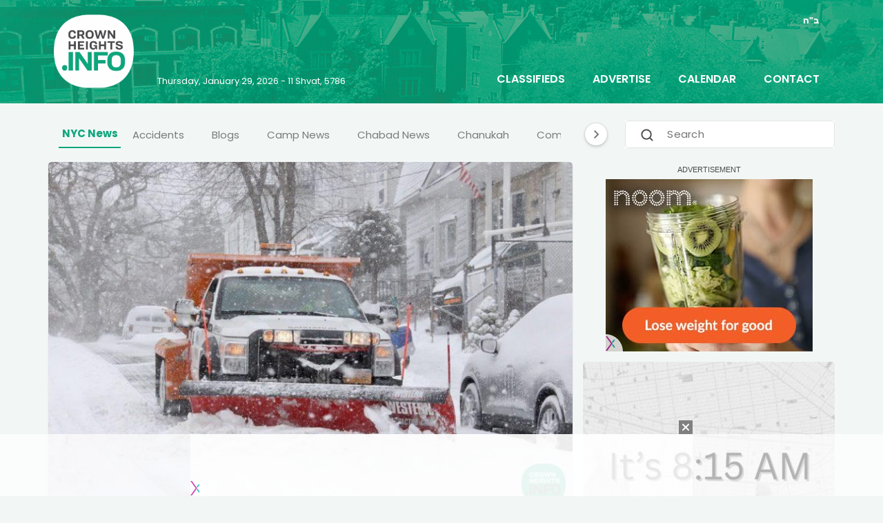

--- FILE ---
content_type: text/html; charset=UTF-8
request_url: https://crownheights.info/category/nyc-news/
body_size: 22665
content:
<!DOCTYPE html>

<!--[if lt IE 7]>      <html class="no-js lt-ie9 lt-ie8 lt-ie7" lang="en" prefix="og: http://ogp.me/ns# fb: http://ogp.me/ns/fb#"> <![endif]-->

<!--[if IE 7]>         <html class="no-js lt-ie9 lt-ie8" lang="en" prefix="og: http://ogp.me/ns# fb: http://ogp.me/ns/fb#"> <![endif]-->

<!--[if IE 8]>         <html class="no-js lt-ie9" lang="en" prefix="og: http://ogp.me/ns# fb: http://ogp.me/ns/fb#"> <![endif]-->

<!--[if gt IE 8]><!-->

<html class="no-js" lang="en" prefix="og: http://ogp.me/ns# fb: http://ogp.me/ns/fb#">

<!--<![endif]-->



<head>

  <meta charset="utf-8">

  <meta name="viewport" content="width=device-width, initial-scale=1.0">

  <link rel="preconnect" href="https://fonts.googleapis.com">

  <link rel="preconnect" href="https://fonts.gstatic.com" crossorigin>

  <link href="https://fonts.googleapis.com/css2?family=PT+Serif:ital,wght@0,400;0,700;1,400;1,700&family=Poppins:ital,wght@0,300;0,400;0,500;0,600;0,700;1,400&family=Roboto&family=Rubik:wght@700&display=swap" rel="stylesheet">

<!-- Begin Next Millennium -->



<script async src="https://powerad.ai/143818624262700/script.js"></script>



<!-- End Next Millennium --> 



 <script async src="https://www.googletagmanager.com/gtag/js?id=UA-129285-1"></script>





  <script>

    window.dataLayer = window.dataLayer || [];



    function gtag() {

      dataLayer.push(arguments)

    };

    gtag('js', new Date());



    gtag('config', 'UA-129285-1');

  </script>

  <!-- Global site tag (gtag.js) - Google Ads: 985779381 -->

  <script async src="https://www.googletagmanager.com/gtag/js?id=AW-985779381"></script>

  <script>

    window.dataLayer = window.dataLayer || [];



    function gtag() {

      dataLayer.push(arguments);

    }

    gtag('js', new Date());



    gtag('config', 'AW-985779381');

  </script>



  <title>NYC News | CrownHeights.info &#8211; Chabad News, Crown Heights News, Lubavitch News</title>

  <!-- <meta http-equiv="refresh" content="540"> -->

  <script src="/assets/js/vendor/modernizr-2.6.2.min.js"></script>



  
    <script src="//ajax.googleapis.com/ajax/libs/jquery/1.8.2/jquery.min.js"></script>

      <!-- <script src="/assets/js/vendor/jquery-1.8.2.min.js\"></script> -->

      <script>window.jQuery</script>

  


  <meta name='robots' content='max-image-preview:large' />
<style id='wp-img-auto-sizes-contain-inline-css' type='text/css'>
img:is([sizes=auto i],[sizes^="auto," i]){contain-intrinsic-size:3000px 1500px}
/*# sourceURL=wp-img-auto-sizes-contain-inline-css */
</style>
<link rel='stylesheet' id='dashicons-css' href='/wp-includes/css/dashicons.min.css?ver=6.9' type='text/css' media='all' />
<link rel='stylesheet' id='thickbox-css' href='/wp-includes/js/thickbox/thickbox.css?ver=6.9' type='text/css' media='all' />
<style id='wp-emoji-styles-inline-css' type='text/css'>

	img.wp-smiley, img.emoji {
		display: inline !important;
		border: none !important;
		box-shadow: none !important;
		height: 1em !important;
		width: 1em !important;
		margin: 0 0.07em !important;
		vertical-align: -0.1em !important;
		background: none !important;
		padding: 0 !important;
	}
/*# sourceURL=wp-emoji-styles-inline-css */
</style>
<style id='wp-block-library-inline-css' type='text/css'>
:root{--wp-block-synced-color:#7a00df;--wp-block-synced-color--rgb:122,0,223;--wp-bound-block-color:var(--wp-block-synced-color);--wp-editor-canvas-background:#ddd;--wp-admin-theme-color:#007cba;--wp-admin-theme-color--rgb:0,124,186;--wp-admin-theme-color-darker-10:#006ba1;--wp-admin-theme-color-darker-10--rgb:0,107,160.5;--wp-admin-theme-color-darker-20:#005a87;--wp-admin-theme-color-darker-20--rgb:0,90,135;--wp-admin-border-width-focus:2px}@media (min-resolution:192dpi){:root{--wp-admin-border-width-focus:1.5px}}.wp-element-button{cursor:pointer}:root .has-very-light-gray-background-color{background-color:#eee}:root .has-very-dark-gray-background-color{background-color:#313131}:root .has-very-light-gray-color{color:#eee}:root .has-very-dark-gray-color{color:#313131}:root .has-vivid-green-cyan-to-vivid-cyan-blue-gradient-background{background:linear-gradient(135deg,#00d084,#0693e3)}:root .has-purple-crush-gradient-background{background:linear-gradient(135deg,#34e2e4,#4721fb 50%,#ab1dfe)}:root .has-hazy-dawn-gradient-background{background:linear-gradient(135deg,#faaca8,#dad0ec)}:root .has-subdued-olive-gradient-background{background:linear-gradient(135deg,#fafae1,#67a671)}:root .has-atomic-cream-gradient-background{background:linear-gradient(135deg,#fdd79a,#004a59)}:root .has-nightshade-gradient-background{background:linear-gradient(135deg,#330968,#31cdcf)}:root .has-midnight-gradient-background{background:linear-gradient(135deg,#020381,#2874fc)}:root{--wp--preset--font-size--normal:16px;--wp--preset--font-size--huge:42px}.has-regular-font-size{font-size:1em}.has-larger-font-size{font-size:2.625em}.has-normal-font-size{font-size:var(--wp--preset--font-size--normal)}.has-huge-font-size{font-size:var(--wp--preset--font-size--huge)}.has-text-align-center{text-align:center}.has-text-align-left{text-align:left}.has-text-align-right{text-align:right}.has-fit-text{white-space:nowrap!important}#end-resizable-editor-section{display:none}.aligncenter{clear:both}.items-justified-left{justify-content:flex-start}.items-justified-center{justify-content:center}.items-justified-right{justify-content:flex-end}.items-justified-space-between{justify-content:space-between}.screen-reader-text{border:0;clip-path:inset(50%);height:1px;margin:-1px;overflow:hidden;padding:0;position:absolute;width:1px;word-wrap:normal!important}.screen-reader-text:focus{background-color:#ddd;clip-path:none;color:#444;display:block;font-size:1em;height:auto;left:5px;line-height:normal;padding:15px 23px 14px;text-decoration:none;top:5px;width:auto;z-index:100000}html :where(.has-border-color){border-style:solid}html :where([style*=border-top-color]){border-top-style:solid}html :where([style*=border-right-color]){border-right-style:solid}html :where([style*=border-bottom-color]){border-bottom-style:solid}html :where([style*=border-left-color]){border-left-style:solid}html :where([style*=border-width]){border-style:solid}html :where([style*=border-top-width]){border-top-style:solid}html :where([style*=border-right-width]){border-right-style:solid}html :where([style*=border-bottom-width]){border-bottom-style:solid}html :where([style*=border-left-width]){border-left-style:solid}html :where(img[class*=wp-image-]){height:auto;max-width:100%}:where(figure){margin:0 0 1em}html :where(.is-position-sticky){--wp-admin--admin-bar--position-offset:var(--wp-admin--admin-bar--height,0px)}@media screen and (max-width:600px){html :where(.is-position-sticky){--wp-admin--admin-bar--position-offset:0px}}

/*# sourceURL=wp-block-library-inline-css */
</style><style id='global-styles-inline-css' type='text/css'>
:root{--wp--preset--aspect-ratio--square: 1;--wp--preset--aspect-ratio--4-3: 4/3;--wp--preset--aspect-ratio--3-4: 3/4;--wp--preset--aspect-ratio--3-2: 3/2;--wp--preset--aspect-ratio--2-3: 2/3;--wp--preset--aspect-ratio--16-9: 16/9;--wp--preset--aspect-ratio--9-16: 9/16;--wp--preset--color--black: #000000;--wp--preset--color--cyan-bluish-gray: #abb8c3;--wp--preset--color--white: #ffffff;--wp--preset--color--pale-pink: #f78da7;--wp--preset--color--vivid-red: #cf2e2e;--wp--preset--color--luminous-vivid-orange: #ff6900;--wp--preset--color--luminous-vivid-amber: #fcb900;--wp--preset--color--light-green-cyan: #7bdcb5;--wp--preset--color--vivid-green-cyan: #00d084;--wp--preset--color--pale-cyan-blue: #8ed1fc;--wp--preset--color--vivid-cyan-blue: #0693e3;--wp--preset--color--vivid-purple: #9b51e0;--wp--preset--gradient--vivid-cyan-blue-to-vivid-purple: linear-gradient(135deg,rgb(6,147,227) 0%,rgb(155,81,224) 100%);--wp--preset--gradient--light-green-cyan-to-vivid-green-cyan: linear-gradient(135deg,rgb(122,220,180) 0%,rgb(0,208,130) 100%);--wp--preset--gradient--luminous-vivid-amber-to-luminous-vivid-orange: linear-gradient(135deg,rgb(252,185,0) 0%,rgb(255,105,0) 100%);--wp--preset--gradient--luminous-vivid-orange-to-vivid-red: linear-gradient(135deg,rgb(255,105,0) 0%,rgb(207,46,46) 100%);--wp--preset--gradient--very-light-gray-to-cyan-bluish-gray: linear-gradient(135deg,rgb(238,238,238) 0%,rgb(169,184,195) 100%);--wp--preset--gradient--cool-to-warm-spectrum: linear-gradient(135deg,rgb(74,234,220) 0%,rgb(151,120,209) 20%,rgb(207,42,186) 40%,rgb(238,44,130) 60%,rgb(251,105,98) 80%,rgb(254,248,76) 100%);--wp--preset--gradient--blush-light-purple: linear-gradient(135deg,rgb(255,206,236) 0%,rgb(152,150,240) 100%);--wp--preset--gradient--blush-bordeaux: linear-gradient(135deg,rgb(254,205,165) 0%,rgb(254,45,45) 50%,rgb(107,0,62) 100%);--wp--preset--gradient--luminous-dusk: linear-gradient(135deg,rgb(255,203,112) 0%,rgb(199,81,192) 50%,rgb(65,88,208) 100%);--wp--preset--gradient--pale-ocean: linear-gradient(135deg,rgb(255,245,203) 0%,rgb(182,227,212) 50%,rgb(51,167,181) 100%);--wp--preset--gradient--electric-grass: linear-gradient(135deg,rgb(202,248,128) 0%,rgb(113,206,126) 100%);--wp--preset--gradient--midnight: linear-gradient(135deg,rgb(2,3,129) 0%,rgb(40,116,252) 100%);--wp--preset--font-size--small: 13px;--wp--preset--font-size--medium: 20px;--wp--preset--font-size--large: 36px;--wp--preset--font-size--x-large: 42px;--wp--preset--spacing--20: 0.44rem;--wp--preset--spacing--30: 0.67rem;--wp--preset--spacing--40: 1rem;--wp--preset--spacing--50: 1.5rem;--wp--preset--spacing--60: 2.25rem;--wp--preset--spacing--70: 3.38rem;--wp--preset--spacing--80: 5.06rem;--wp--preset--shadow--natural: 6px 6px 9px rgba(0, 0, 0, 0.2);--wp--preset--shadow--deep: 12px 12px 50px rgba(0, 0, 0, 0.4);--wp--preset--shadow--sharp: 6px 6px 0px rgba(0, 0, 0, 0.2);--wp--preset--shadow--outlined: 6px 6px 0px -3px rgb(255, 255, 255), 6px 6px rgb(0, 0, 0);--wp--preset--shadow--crisp: 6px 6px 0px rgb(0, 0, 0);}:where(.is-layout-flex){gap: 0.5em;}:where(.is-layout-grid){gap: 0.5em;}body .is-layout-flex{display: flex;}.is-layout-flex{flex-wrap: wrap;align-items: center;}.is-layout-flex > :is(*, div){margin: 0;}body .is-layout-grid{display: grid;}.is-layout-grid > :is(*, div){margin: 0;}:where(.wp-block-columns.is-layout-flex){gap: 2em;}:where(.wp-block-columns.is-layout-grid){gap: 2em;}:where(.wp-block-post-template.is-layout-flex){gap: 1.25em;}:where(.wp-block-post-template.is-layout-grid){gap: 1.25em;}.has-black-color{color: var(--wp--preset--color--black) !important;}.has-cyan-bluish-gray-color{color: var(--wp--preset--color--cyan-bluish-gray) !important;}.has-white-color{color: var(--wp--preset--color--white) !important;}.has-pale-pink-color{color: var(--wp--preset--color--pale-pink) !important;}.has-vivid-red-color{color: var(--wp--preset--color--vivid-red) !important;}.has-luminous-vivid-orange-color{color: var(--wp--preset--color--luminous-vivid-orange) !important;}.has-luminous-vivid-amber-color{color: var(--wp--preset--color--luminous-vivid-amber) !important;}.has-light-green-cyan-color{color: var(--wp--preset--color--light-green-cyan) !important;}.has-vivid-green-cyan-color{color: var(--wp--preset--color--vivid-green-cyan) !important;}.has-pale-cyan-blue-color{color: var(--wp--preset--color--pale-cyan-blue) !important;}.has-vivid-cyan-blue-color{color: var(--wp--preset--color--vivid-cyan-blue) !important;}.has-vivid-purple-color{color: var(--wp--preset--color--vivid-purple) !important;}.has-black-background-color{background-color: var(--wp--preset--color--black) !important;}.has-cyan-bluish-gray-background-color{background-color: var(--wp--preset--color--cyan-bluish-gray) !important;}.has-white-background-color{background-color: var(--wp--preset--color--white) !important;}.has-pale-pink-background-color{background-color: var(--wp--preset--color--pale-pink) !important;}.has-vivid-red-background-color{background-color: var(--wp--preset--color--vivid-red) !important;}.has-luminous-vivid-orange-background-color{background-color: var(--wp--preset--color--luminous-vivid-orange) !important;}.has-luminous-vivid-amber-background-color{background-color: var(--wp--preset--color--luminous-vivid-amber) !important;}.has-light-green-cyan-background-color{background-color: var(--wp--preset--color--light-green-cyan) !important;}.has-vivid-green-cyan-background-color{background-color: var(--wp--preset--color--vivid-green-cyan) !important;}.has-pale-cyan-blue-background-color{background-color: var(--wp--preset--color--pale-cyan-blue) !important;}.has-vivid-cyan-blue-background-color{background-color: var(--wp--preset--color--vivid-cyan-blue) !important;}.has-vivid-purple-background-color{background-color: var(--wp--preset--color--vivid-purple) !important;}.has-black-border-color{border-color: var(--wp--preset--color--black) !important;}.has-cyan-bluish-gray-border-color{border-color: var(--wp--preset--color--cyan-bluish-gray) !important;}.has-white-border-color{border-color: var(--wp--preset--color--white) !important;}.has-pale-pink-border-color{border-color: var(--wp--preset--color--pale-pink) !important;}.has-vivid-red-border-color{border-color: var(--wp--preset--color--vivid-red) !important;}.has-luminous-vivid-orange-border-color{border-color: var(--wp--preset--color--luminous-vivid-orange) !important;}.has-luminous-vivid-amber-border-color{border-color: var(--wp--preset--color--luminous-vivid-amber) !important;}.has-light-green-cyan-border-color{border-color: var(--wp--preset--color--light-green-cyan) !important;}.has-vivid-green-cyan-border-color{border-color: var(--wp--preset--color--vivid-green-cyan) !important;}.has-pale-cyan-blue-border-color{border-color: var(--wp--preset--color--pale-cyan-blue) !important;}.has-vivid-cyan-blue-border-color{border-color: var(--wp--preset--color--vivid-cyan-blue) !important;}.has-vivid-purple-border-color{border-color: var(--wp--preset--color--vivid-purple) !important;}.has-vivid-cyan-blue-to-vivid-purple-gradient-background{background: var(--wp--preset--gradient--vivid-cyan-blue-to-vivid-purple) !important;}.has-light-green-cyan-to-vivid-green-cyan-gradient-background{background: var(--wp--preset--gradient--light-green-cyan-to-vivid-green-cyan) !important;}.has-luminous-vivid-amber-to-luminous-vivid-orange-gradient-background{background: var(--wp--preset--gradient--luminous-vivid-amber-to-luminous-vivid-orange) !important;}.has-luminous-vivid-orange-to-vivid-red-gradient-background{background: var(--wp--preset--gradient--luminous-vivid-orange-to-vivid-red) !important;}.has-very-light-gray-to-cyan-bluish-gray-gradient-background{background: var(--wp--preset--gradient--very-light-gray-to-cyan-bluish-gray) !important;}.has-cool-to-warm-spectrum-gradient-background{background: var(--wp--preset--gradient--cool-to-warm-spectrum) !important;}.has-blush-light-purple-gradient-background{background: var(--wp--preset--gradient--blush-light-purple) !important;}.has-blush-bordeaux-gradient-background{background: var(--wp--preset--gradient--blush-bordeaux) !important;}.has-luminous-dusk-gradient-background{background: var(--wp--preset--gradient--luminous-dusk) !important;}.has-pale-ocean-gradient-background{background: var(--wp--preset--gradient--pale-ocean) !important;}.has-electric-grass-gradient-background{background: var(--wp--preset--gradient--electric-grass) !important;}.has-midnight-gradient-background{background: var(--wp--preset--gradient--midnight) !important;}.has-small-font-size{font-size: var(--wp--preset--font-size--small) !important;}.has-medium-font-size{font-size: var(--wp--preset--font-size--medium) !important;}.has-large-font-size{font-size: var(--wp--preset--font-size--large) !important;}.has-x-large-font-size{font-size: var(--wp--preset--font-size--x-large) !important;}
/*# sourceURL=global-styles-inline-css */
</style>

<style id='classic-theme-styles-inline-css' type='text/css'>
/*! This file is auto-generated */
.wp-block-button__link{color:#fff;background-color:#32373c;border-radius:9999px;box-shadow:none;text-decoration:none;padding:calc(.667em + 2px) calc(1.333em + 2px);font-size:1.125em}.wp-block-file__button{background:#32373c;color:#fff;text-decoration:none}
/*# sourceURL=/wp-includes/css/classic-themes.min.css */
</style>
<link rel='stylesheet' id='wp-components-css' href='/wp-includes/css/dist/components/style.min.css?ver=6.9' type='text/css' media='all' />
<link rel='stylesheet' id='wp-preferences-css' href='/wp-includes/css/dist/preferences/style.min.css?ver=6.9' type='text/css' media='all' />
<link rel='stylesheet' id='wp-block-editor-css' href='/wp-includes/css/dist/block-editor/style.min.css?ver=6.9' type='text/css' media='all' />
<link rel='stylesheet' id='popup-maker-block-library-style-css' href='/plugins/popup-maker/dist/packages/block-library-style.css?ver=dbea705cfafe089d65f1' type='text/css' media='all' />
<link rel='stylesheet' id='sc-events-css' href='/plugins/community-calendar/assets/css/sc-events.css?ver=6.9' type='text/css' media='all' />
<link rel='stylesheet' id='jquery-ui-css' href='/plugins/community-calendar/assets/css/jquery-ui-fresh.css?ver=6.9' type='text/css' media='all' />
<link rel='stylesheet' id='swiper_css-css' href='/assets/css/vendor/swiper.bundle.min.css?ver=7.0.8' type='text/css' media='all' />
<link rel='stylesheet' id='roots_bootstrap-css' href='/assets/css/bootstrap.min.css' type='text/css' media='all' />
<link rel='stylesheet' id='dotinfo_family_variables-css' href='/assets/css/child-style.css?ver=0.1' type='text/css' media='all' />
<link rel='stylesheet' id='roots_app-css' href='/assets/css/app.css?ver=1.42' type='text/css' media='all' />
<link rel='stylesheet' id='awpcp-font-awesome-css' href='/plugins/another-wordpress-classifieds-plugin/resources/vendors/fontawesome/css/all.min.css?ver=5.2.0' type='text/css' media='all' />
<link rel='stylesheet' id='awpcp-frontend-style-css' href='/plugins/another-wordpress-classifieds-plugin/resources/css/awpcpstyle.css?ver=4.4.3' type='text/css' media='all' />
<link rel='stylesheet' id='awpcp-custom-css-css' href='/plugins/awpcp-custom.css?ver=4.4.3' type='text/css' media='all' />
<script type="text/javascript" id="sc-ajax-js-extra">
/* <![CDATA[ */
var sc_vars = {"ajaxurl":"https://crownheights.info/wp-admin/admin-ajax.php"};
//# sourceURL=sc-ajax-js-extra
/* ]]> */
</script>
<script type="text/javascript" src="/plugins/community-calendar/assets/js/sc-ajax.js?ver=1.0" id="sc-ajax-js"></script>
<script type="text/javascript" src="/assets/js/swiper.bundle.min.js?ver=7.0.8" id="swiper-js"></script>
<link rel="https://api.w.org/" href="https://crownheights.info/wp-json/" /><link rel="alternate" title="JSON" type="application/json" href="https://crownheights.info/wp-json/wp/v2/categories/31" />
    <!-- START - Open Graph and Twitter Card Tags 3.3.9 -->
     <!-- Facebook Open Graph -->
      <meta property="og:locale" content="en_US"/>
      <meta property="og:site_name" content="CrownHeights.info - Chabad News, Crown Heights News, Lubavitch News"/>
      <meta property="og:title" content="NYC News"/>
      <meta property="og:url" content="https://crownheights.info/category/nyc-news/"/>
      <meta property="og:type" content="article"/>
      <meta property="og:description" content="NYC News"/>
      <meta property="article:publisher" content="https://www.facebook.com/CrownHeights.info/"/>
     <!-- Google+ / Schema.org -->
      <meta itemprop="name" content="NYC News"/>
      <meta itemprop="headline" content="NYC News"/>
      <meta itemprop="description" content="NYC News"/>
      <!--<meta itemprop="publisher" content="CrownHeights.info - Chabad News, Crown Heights News, Lubavitch News"/>--> <!-- To solve: The attribute publisher.itemtype has an invalid value. -->
     <!-- Twitter Cards -->
      <meta name="twitter:title" content="NYC News"/>
      <meta name="twitter:url" content="https://crownheights.info/category/nyc-news/"/>
      <meta name="twitter:description" content="NYC News"/>
      <meta name="twitter:card" content="summary_large_image"/>
      <meta name="twitter:site" content="@CHInfoNews"/>
     <!-- SEO -->
     <!-- Misc. tags -->
     <!-- is_category -->
    <!-- END - Open Graph and Twitter Card Tags 3.3.9 -->
        
    


  
    <link rel="alternate" type="application/rss+xml" title="CrownHeights.info - Chabad News, Crown Heights News, Lubavitch News Feed" href="https://crownheights.info/feed/">

  

  </head>


<!-- Page Template: /home/crownhights/public_html/wp-content/themes/roots-master/page.php -->

<body class="archive category category-nyc-news category-31 wp-theme-roots-master">

	<header id="banner" role="banner">

    <!-- Bootstrap container for Mobile Header -->

    <div id="mobile-header" class="container-lg">

        <div id="mobile-header-row" class="row site-gutter align-items-center">

            <div class="col d-flex justify-content-start">

                <!-- Button to trigger Mobile Menu Modal -->

                <button class="mobile-menu-btn-bg" type="button" data-bs-toggle="modal" data-bs-target="#mobileMenuNavModal">

                    <span id="mobile-navbar-toggler-icon"></span>

                </button>

            </div>









            <div class="col d-flex justify-content-center">

                <a id="logo" class="d-flex" href="https://crownheights.info/">

                    <img src="/assets/img/light-logo.svg" alt="CrownHeights.info &#8211; Chabad News, Crown Heights News, Lubavitch News">

                    </img>

                </a>

            </div>

            <div class="col d-flex justify-content-end h-100">

                <!-- Begin Search bar -->

                <div id="mobile-search-bar" class="d-flex h-100 align-items-center">

                    <button id="mobile-search-button" type="button"></button>

                    <!-- The menu, when revealed, will extend to the left of the button seamlessly -->

                    <div class="mobile-search-form">

                        <form role="search" method="get" id="mobile-searchform" class="form-search d-flex align-items-center" action="https://crownheights.info/">
    <input type="text" value="" name="s" id="s" placeholder="Search" autocomplete="off" class="input-small mobile-search-input">
</form>
                    </div>

                </div>

            </div> <!-- End Row Navbar -->

        </div>

        <!-- End mobile header -->

    </div>





    <!--Bootstrap container for Desktop & iPad-->

    <div id="desktop-header" class="container-lg h-100">

        <!-- Assign height to whole header -->

        <div class="row h-100">

            <!-- Assign height to whole container -->

            <!-- One row in the header -->

            <div class="col d-flex align-items-center">

                <!-- Logo takes two columns in the header -->

                <a id="logo" class="d-flex" href="https://crownheights.info/">

                    <img src="/assets/img/light-logo.svg" alt="CrownHeights.info &#8211; Chabad News, Crown Heights News, Lubavitch News">

                    </img>

                </a>

            </div> <!-- End Logo columns -->

            <div class="col-11">

                <div class="container h-100">

                    <!-- Make another container for the B"H and Menu Rows. Must inherit parent's height -->

                    <div class="row h-50">

                        <!-- B"H row. 50% of parent's height -->

                        <span class="justify-content-end pt-4 mt-2 header-bh">ב"ה</span>

                    </div> <!-- end B"H row -->

                    <div class="row h-50">

                        <div class="col d-flex justify-content-between">

                            <div class="header-date-text d-flex justify-content-start align-items-end h-100">

                                <time>Thursday, January 29, 2026 - 11 Shvat, 5786</time>
                            </div>

                            <nav class="h-100" id="nav-main" role="navigation">

                                <!-- B"H and Menu Columns -->

                                <ul id="menu-nav-bar" class="nav justify-content-end h-100 d-flex align-items-end"><li class="menu-classifieds"><a href="/classifieds/">Classifieds</a></li>
<li class="menu-advertise"><a href="/advertise-with-us/">Advertise</a></li>
<li class="menu-calendar"><a href="/community-calendar-monthly/">Calendar</a></li>
<li class="menu-contact"><a href="/contact-us/">Contact</a></li>
</ul>
                            </nav>

                        </div> <!-- End nav columns -->

                    </div>

                </div> <!-- End Menu row -->

            </div> <!-- End child container -->

        </div> <!-- End Parent row -->

    </div> <!-- End Container -->

</header>

















<!-- Modal : Needs to be out of header in order to incorporate full screen -->

<div class="modal fade" id="mobileMenuNavModal" tabindex="-1" aria-labelledby="mobileNavMenuModalLabel" aria-hidden="true">

    <div class="modal-dialog modal-fullscreen-md-down">

        <div class="modal-content">

            <div class="modal-body mobile-menu-fs">

                <div class="h-100 d-flex flex-column">

                    <button type="button" class="btn-close align-self-end" data-bs-dismiss="modal" aria-label="Close"></button>

                    <ul id="menu-new-mobile-nav" class="text-center mobile-nav-menu"><li class="menu-classifieds"><a href="/classifieds/">Classifieds</a></li>
<li class="menu-advertise"><a href="/advertise-with-us/">Advertise</a></li>
<li class="menu-contact"><a href="/contact-us/">Contact</a></li>
<li class="menu-calendar"><a href="/community-calendar-monthly/">Calendar</a></li>
<li class="menu-submit-mazel-tov"><a href="/add-mazel-tov/">Submit Mazel Tov</a></li>
<li class="menu-submit-breaking-news"><a href="/add-article/">Submit Breaking News</a></li>
<li class="menu-submit-local-event"><a href="/add-event/">Submit Local Event</a></li>
</ul>
                </div>

            </div>

        </div>

    </div>

</div>


	<!--[if lt IE 7]><div class="alert">Your browser is <em>ancient!</em> <a href="http://browsehappy.com/">Upgrade to a different browser</a> or <a href="http://www.google.com/chromeframe/?redirect=true">install Google Chrome Frame</a> to experience this site.</div><![endif]-->
	<div class="mainwrapper" style="position: relative;">
		<div class="maincontent">
												<div id="wrap" class="container-lg" role="document">

													<div class="row">
								<div class="col ps-0 pe-0">
									<!--  -->
									
								</div>
							</div>
						
						<div id="content" class="row">
															<div id="main-column" class="col-md-8 pe-0">
																	<div id="" class="span8" role="main" >
										




<!-- Swiper.js functionality for category menu -->

<!-- Container for slider and button -->
<div class="desktop container pe-0" style="margin-bottom: 2rem;">
    <div class="d-flex">

        <div class="active-tab-box d-flex align-items-center justify-content-center col-2">
            <a id="current-page-tab" href="#">
                NYC News            </a>
        </div>


        <div class="swiper category-swiper-container col-10">
            <div class="swiper-wrapper category-swiper-wrapper">
                <div class="swiper-slide category-swiper-slide"><a href="https://crownheights.info/category/accidents/" alt="View all posts in Accidents">Accidents</a></div><div class="swiper-slide category-swiper-slide"><a href="https://crownheights.info/category/blogs/" alt="View all posts in Blogs">Blogs</a></div><div class="swiper-slide category-swiper-slide"><a href="https://crownheights.info/category/camp-news/" alt="View all posts in Camp News">Camp News</a></div><div class="swiper-slide category-swiper-slide"><a href="https://crownheights.info/category/chabad-news/" alt="View all posts in Chabad News">Chabad News</a></div><div class="swiper-slide category-swiper-slide"><a href="https://crownheights.info/category/chanukah/" alt="View all posts in Chanukah">Chanukah</a></div><div class="swiper-slide category-swiper-slide"><a href="https://crownheights.info/category/comics/" alt="View all posts in Comics">Comics</a></div><div class="swiper-slide category-swiper-slide"><a href="https://crownheights.info/category/communal-matters/" alt="View all posts in Communal Matters">Communal Matters</a></div><div class="swiper-slide category-swiper-slide"><a href="https://crownheights.info/category/crime/" alt="View all posts in Crime">Crime</a></div><div class="swiper-slide category-swiper-slide"><a href="https://crownheights.info/category/crown-heights-news/" alt="View all posts in Crown Heights News">Crown Heights News</a></div><div class="swiper-slide category-swiper-slide"><a href="https://crownheights.info/category/farbrengens/" alt="View all posts in Farbrengens">Farbrengens</a></div><div class="swiper-slide category-swiper-slide"><a href="https://crownheights.info/category/fires/" alt="View all posts in Fires">Fires</a></div><div class="swiper-slide category-swiper-slide"><a href="https://crownheights.info/category/general/" alt="View all posts in General">General</a></div><div class="swiper-slide category-swiper-slide"><a href="https://crownheights.info/category/israel/" alt="View all posts in Israel">Israel</a></div><div class="swiper-slide category-swiper-slide"><a href="https://crownheights.info/category/jewish-news/" alt="View all posts in Jewish News">Jewish News</a></div><div class="swiper-slide category-swiper-slide"><a href="https://crownheights.info/category/kinus-hashluchim/" alt="View all posts in Kinus Hashluchim">Kinus Hashluchim</a></div><div class="swiper-slide category-swiper-slide"><a href="https://crownheights.info/category/letter-and-spirit/" alt="View all posts in Letter and Spirit">Letter and Spirit</a></div><div class="swiper-slide category-swiper-slide"><a href="https://crownheights.info/category/mazal-tov/" alt="View all posts in Mazal Tov!">Mazal Tov!</a></div><div class="swiper-slide category-swiper-slide"><a href="https://crownheights.info/category/merkos-shlichus/" alt="View all posts in Merkos Shlichus">Merkos Shlichus</a></div><div class="swiper-slide category-swiper-slide"><a href="https://crownheights.info/category/mivtzoim/" alt="View all posts in Mivtzoim">Mivtzoim</a></div><div class="swiper-slide category-swiper-slide"><a href="https://crownheights.info/category/monsey-news/" alt="View all posts in Monsey News">Monsey News</a></div><div class="swiper-slide category-swiper-slide"><a href="https://crownheights.info/category/notices/" alt="View all posts in Notices">Notices</a></div><div class="swiper-slide category-swiper-slide"><a href="https://crownheights.info/category/nyc-news/" alt="View all posts in NYC News">NYC News</a></div><div class="swiper-slide category-swiper-slide"><a href="https://crownheights.info/category/op-ed/" alt="View all posts in Op-Ed">Op-Ed</a></div><div class="swiper-slide category-swiper-slide"><a href="https://crownheights.info/category/photo-galleries/" alt="View all posts in Photo Galleries">Photo Galleries</a></div><div class="swiper-slide category-swiper-slide"><a href="https://crownheights.info/category/picture-of-the-day/" alt="View all posts in Picture of the Day">Picture of the Day</a></div><div class="swiper-slide category-swiper-slide"><a href="https://crownheights.info/category/psa/" alt="View all posts in PSA">PSA</a></div><div class="swiper-slide category-swiper-slide"><a href="https://crownheights.info/category/real-estate/" alt="View all posts in Real Estate">Real Estate</a></div><div class="swiper-slide category-swiper-slide"><a href="https://crownheights.info/category/rockland-county-news/" alt="View all posts in Rockland County News">Rockland County News</a></div><div class="swiper-slide category-swiper-slide"><a href="https://crownheights.info/category/satire/" alt="View all posts in Satire">Satire</a></div><div class="swiper-slide category-swiper-slide"><a href="https://crownheights.info/category/shlichus/" alt="View all posts in Shlichus">Shlichus</a></div><div class="swiper-slide category-swiper-slide"><a href="https://crownheights.info/category/simcha-galleries/" alt="View all posts in Simcha Galleries">Simcha Galleries</a></div><div class="swiper-slide category-swiper-slide"><a href="https://crownheights.info/category/something-jewish/" alt="View all posts in Something Jewish">Something Jewish</a></div><div class="swiper-slide category-swiper-slide"><a href="https://crownheights.info/category/upstate-news/" alt="View all posts in Upstate News">Upstate News</a></div><div class="swiper-slide category-swiper-slide"><a href="https://crownheights.info/category/videos/" alt="View all posts in Videos">Videos</a></div><div class="swiper-slide category-swiper-slide"><a href="https://crownheights.info/category/weekly-voice/" alt="View all posts in Weekly Voice">Weekly Voice</a></div>
            </div>
        </div>
    </div>
</div>
<div class="page-header">
  <h1></h1> 
</div>








 


    <article id="post-935060" class="box-shadow rounded-edges home-article post-935060 post type-post status-publish format-standard has-post-thumbnail hentry category-nyc-news">

            
                <a href="/nyc-news/935060/hazardous-travel-advisory-issued-unday-into-monday-for-nyc/">

                    <div class="featured">

                        <img src="https://crownheights.info/assets/2022/01/NYC-Snow-Plow-1-768x512.jpg?v=1641171710" class="attachment-medium_large size-medium_large wp-post-image" alt="" decoding="async" fetchpriority="high" srcset="https://crownheights.info/assets/2022/01/NYC-Snow-Plow-1-768x512.jpg?v=1641171710 768w, https://crownheights.info/assets/2022/01/NYC-Snow-Plow-1-525x350.jpg?v=1641171710 525w, https://crownheights.info/assets/2022/01/NYC-Snow-Plow-1-640x426.jpg?v=1641171710 640w, https://crownheights.info/assets/2022/01/NYC-Snow-Plow-1.jpg?v=1641171710 800w" sizes="(max-width: 768px) 100vw, 768px">
                        
                        
                    </div>



                
                  

                    <div class="article-excerpt site-gutter-left regular-post-article-article-excerpt d-flex flex-column">

                        <div class="regular-post-excerpt-text">

                    <h2 class="entry-title"><a href="https://crownheights.info/nyc-news/935060/hazardous-travel-advisory-issued-unday-into-monday-for-nyc/" title="Hazardous Travel Advisory Issued Sunday Into Monday For NYC">Hazardous Travel Advisory Issued Sunday Into Monday For NYC</a></h2>

                    <p>The National Weather Service has issued a Winter Storm Warning for New York City in effect from 3 a.m. Sunday, January 25 through 6 p.m. Monday, January 26.</p>

                        </div>

                    <!-- Meta data for Articles -->

<header class="single-article-header">

	<div class="small d-flex justify-content-between">

		<div class="entry-meta
		 w-100 mobile-single-article-header		">

			<span class="single-article-post-categories"><span id="posted-to">Posted to </span><span id="post-category"> <a href="https://crownheights.info/category/nyc-news/" rel="category tag">NYC News</a></span><span id="on-date" class="desktop"> on </span></span><time 
        class="updated" datetime="2026-01-24T19:30:54-05:00" pubdate>
    <a id="time-link" title="Date: January 24, 2026" href="/date/2026/01/24/">
    January 24, 2026</a>
</time>
		</div>

		
		
	</div>

	
</header>
                </div>

                
    </article>



    <div class="mobile mobile-half-ads site-gutter"><div class="container-fluid pe-0 ps-0 half-ads">
    <div class="row">
        <div class="col">
            <div class="pro_ad_system_ad_container ad_container_28" id="ad_container_28"  background:#F4F4F4; overflow:hidden;" am_ads="0" rotation="1" rotation_time="0" theid="28"><div id="28" class="pro_ad_adzone_28_ad_0 adzone_ad_28 pro_ad_zone" style=""><a class="banner_link" href="https://crownheights.info?ad_click=1035" target="_blank"><img src="https://crownheights.info/assets/2025/08/Rapidbus-Square-Banner.gif" alt="Square Ad" border="0" /></a></div></div>        </div>
        <div class="col">
            <div class="pro_ad_system_ad_container ad_container_31" id="ad_container_31"  background:#F4F4F4; overflow:hidden;" am_ads="0" rotation="1" rotation_time="0" theid="31"><div id="31" class="pro_ad_adzone_31_ad_0 adzone_ad_31 pro_ad_zone" style=""><a class="banner_link" href="https://crownheights.info?ad_click=883" target="_blank"><img src="https://crownheights.info/assets/2022/02/See-view-new-ad.gif" alt="Square Ad" border="0" /></a></div></div>        </div>
    </div>
</div></div><div class="pro_ad_system_ad_container ad_container_35"><div class="pro_ad_zone"><a class="banner_link" href="https://crownheights.info?ad_click=775" target="_blank"><img src="https://crownheights.info/assets/2019/11/U510-CHI-AD.gif" alt="Full Banner" border="0" /></a></div></div>





        <!-- The necessary classes are:
         'mazal-tov-swiper-container' -- to initialize the Swiper
         'mazal-tov-swiper-button-next' -- to bind the button -->
    <!-- Slider main container -->
    <div class="swiper mazal-tov-swiper-container green-swiper-container">
        <header class="green-swiper-header">
            <span class="green-title">Mazal Tov's</span>
            <a class="green-link" href="/mazal_tov/">View More</a>
        </header>
        <!-- Additional required wrapper -->
        <div class="swiper-wrapper green-swiper-wrapper">

                            <!-- Slides -->
                <div class="swiper-slide  green-swiper-slide">
                    <a href="https://crownheights.info/mazal_tov/baby-boy-2867/">
                        <div class=" green-slide-header">
                            <img class="green-slide-icon" src="/assets/img/baby-boy.svg" />
                            <span class="green-slide-title">Baby Boy!</span>
                        </div>
                        <div class="green-slide-content"><p><strong>Motti</strong> and <strong>Shterni Seligson </strong>from <em>Crown Heights</em> had a baby boy!</p>
</div>
                        <div class="green-slide-footer">
                            <time class="green-time">January 28, 2026</time>
                            <div class="green-slide-comment">
                                <img src="/assets/img/icon-comment.svg"></img>
                                
                            </div> <!-- end comment section -->
                        </div> <!-- end slide-footer -->
                    </a>
                </div> <!-- end slide -->

                            <!-- Slides -->
                <div class="swiper-slide  green-swiper-slide">
                    <a href="https://crownheights.info/mazal_tov/new-engagement-3590/">
                        <div class=" green-slide-header">
                            <img class="green-slide-icon" src="/assets/img/mazal-tov.svg" />
                            <span class="green-slide-title">New Engagement!</span>
                        </div>
                        <div class="green-slide-content"><p><strong>Emanuel Menachem Biran</strong> (Hadera, EY) to <strong>Adina Chanina</strong> (Crown Heights)<strong> L&#8217;Chaim:</strong> Thursday, Jan. 29th, 8:00pm at Chevra Ahavas Yisroel</p>
</div>
                        <div class="green-slide-footer">
                            <time class="green-time">January 27, 2026</time>
                            <div class="green-slide-comment">
                                <img src="/assets/img/icon-comment.svg"></img>
                                
                            </div> <!-- end comment section -->
                        </div> <!-- end slide-footer -->
                    </a>
                </div> <!-- end slide -->

                            <!-- Slides -->
                <div class="swiper-slide  green-swiper-slide">
                    <a href="https://crownheights.info/mazal_tov/new-engagement-3589/">
                        <div class=" green-slide-header">
                            <img class="green-slide-icon" src="/assets/img/mazal-tov.svg" />
                            <span class="green-slide-title">New Engagement!</span>
                        </div>
                        <div class="green-slide-content"><p><strong>Dovid Holtzberg</strong> (New Haven, CT) to <strong>Mimi Jacobson</strong> (Brooklyn, NY) <strong>L&#8217;Chaim:</strong> Tonight, Tuesday, 8:00pm at the JCM</p>
</div>
                        <div class="green-slide-footer">
                            <time class="green-time">January 27, 2026</time>
                            <div class="green-slide-comment">
                                <img src="/assets/img/icon-comment.svg"></img>
                                
                            </div> <!-- end comment section -->
                        </div> <!-- end slide-footer -->
                    </a>
                </div> <!-- end slide -->

                            <!-- Slides -->
                <div class="swiper-slide  green-swiper-slide">
                    <a href="https://crownheights.info/mazal_tov/new-engagement-3588/">
                        <div class=" green-slide-header">
                            <img class="green-slide-icon" src="/assets/img/mazal-tov.svg" />
                            <span class="green-slide-title">New Engagement!</span>
                        </div>
                        <div class="green-slide-content"><p><strong>Nachman Vigdor</strong> (Brighton Beach, NY) to <strong>Mushka Wolff</strong> (Cutler Bay, FL)</p>
</div>
                        <div class="green-slide-footer">
                            <time class="green-time">January 23, 2026</time>
                            <div class="green-slide-comment">
                                <img src="/assets/img/icon-comment.svg"></img>
                                <span class="green-comment-number">1</span>
                            </div> <!-- end comment section -->
                        </div> <!-- end slide-footer -->
                    </a>
                </div> <!-- end slide -->

                            <!-- Slides -->
                <div class="swiper-slide  green-swiper-slide">
                    <a href="https://crownheights.info/mazal_tov/new-engagement-3587/">
                        <div class=" green-slide-header">
                            <img class="green-slide-icon" src="/assets/img/mazal-tov.svg" />
                            <span class="green-slide-title">New Engagement!</span>
                        </div>
                        <div class="green-slide-content"><p><strong>Mendel Weiss</strong> (Antwerp, Belgium) to<strong> Chana Cohen</strong> (Toronto, Canada)</p>
</div>
                        <div class="green-slide-footer">
                            <time class="green-time">January 23, 2026</time>
                            <div class="green-slide-comment">
                                <img src="/assets/img/icon-comment.svg"></img>
                                
                            </div> <!-- end comment section -->
                        </div> <!-- end slide-footer -->
                    </a>
                </div> <!-- end slide -->

                            <!-- Slides -->
                <div class="swiper-slide  green-swiper-slide">
                    <a href="https://crownheights.info/mazal_tov/new-engagement-3586/">
                        <div class=" green-slide-header">
                            <img class="green-slide-icon" src="/assets/img/mazal-tov.svg" />
                            <span class="green-slide-title">New Engagement!</span>
                        </div>
                        <div class="green-slide-content"><p><strong>Dovid Holtzberg</strong> (<em>New Haven, CT</em>) to<strong> Mimi Jacobson</strong> (<em>Crown Heights</em>)</p>
</div>
                        <div class="green-slide-footer">
                            <time class="green-time">January 23, 2026</time>
                            <div class="green-slide-comment">
                                <img src="/assets/img/icon-comment.svg"></img>
                                
                            </div> <!-- end comment section -->
                        </div> <!-- end slide-footer -->
                    </a>
                </div> <!-- end slide -->

                            <!-- Slides -->
                <div class="swiper-slide  green-swiper-slide">
                    <a href="https://crownheights.info/mazal_tov/new-engagement-3585/">
                        <div class=" green-slide-header">
                            <img class="green-slide-icon" src="/assets/img/mazal-tov.svg" />
                            <span class="green-slide-title">New Engagement!</span>
                        </div>
                        <div class="green-slide-content"><p><strong>Mendy Havlin</strong> (Dresden, Germany) to <strong>Risha Paltiel</strong> (Port Washington, NY) <strong>L&#8217;Chaim:</strong> Tonight, Wednesday, 8:30pm at Ulam Chana</p>
</div>
                        <div class="green-slide-footer">
                            <time class="green-time">January 21, 2026</time>
                            <div class="green-slide-comment">
                                <img src="/assets/img/icon-comment.svg"></img>
                                
                            </div> <!-- end comment section -->
                        </div> <!-- end slide-footer -->
                    </a>
                </div> <!-- end slide -->

                            <!-- Slides -->
                <div class="swiper-slide  green-swiper-slide">
                    <a href="https://crownheights.info/mazal_tov/new-engagement-2957/">
                        <div class=" green-slide-header">
                            <img class="green-slide-icon" src="/assets/img/mazal-tov.svg" />
                            <span class="green-slide-title">New Engagement!</span>
                        </div>
                        <div class="green-slide-content"><p><strong>Mendel Uzan</strong> (Strasbourg, France) to <strong>Haya Mergui</strong> (La Defense-Puteaux, France)</p>
</div>
                        <div class="green-slide-footer">
                            <time class="green-time">January 21, 2026</time>
                            <div class="green-slide-comment">
                                <img src="/assets/img/icon-comment.svg"></img>
                                
                            </div> <!-- end comment section -->
                        </div> <!-- end slide-footer -->
                    </a>
                </div> <!-- end slide -->

                            <!-- Slides -->
                <div class="swiper-slide  green-swiper-slide">
                    <a href="https://crownheights.info/mazal_tov/new-engagement-3584/">
                        <div class=" green-slide-header">
                            <img class="green-slide-icon" src="/assets/img/mazal-tov.svg" />
                            <span class="green-slide-title">New Engagement!</span>
                        </div>
                        <div class="green-slide-content"><p><strong>Mendel Ohonov</strong> (Brighton Beach, Brooklyn) to <strong>Mushkie Kivman</strong> (Mansfield, MA)<strong> L&#8217;Chaim:</strong> Tonight, Tuesday, 8:00pm at Lubavitcher Yeshiva Crown Street</p>
</div>
                        <div class="green-slide-footer">
                            <time class="green-time">January 20, 2026</time>
                            <div class="green-slide-comment">
                                <img src="/assets/img/icon-comment.svg"></img>
                                
                            </div> <!-- end comment section -->
                        </div> <!-- end slide-footer -->
                    </a>
                </div> <!-- end slide -->

                            <!-- Slides -->
                <div class="swiper-slide  green-swiper-slide">
                    <a href="https://crownheights.info/mazal_tov/new-engagement-3583/">
                        <div class=" green-slide-header">
                            <img class="green-slide-icon" src="/assets/img/mazal-tov.svg" />
                            <span class="green-slide-title">New Engagement!</span>
                        </div>
                        <div class="green-slide-content"><p><strong>Shlomo Helfen</strong> (Northampton, MA) to <strong>Sarah Cohen</strong> (Pittsburgh, PA) <strong>L&#8217;Chaim:</strong> Sunday, Jan. 18th, 8:00pm at Chevra Ahavas Yisroel</p>
</div>
                        <div class="green-slide-footer">
                            <time class="green-time">January 16, 2026</time>
                            <div class="green-slide-comment">
                                <img src="/assets/img/icon-comment.svg"></img>
                                
                            </div> <!-- end comment section -->
                        </div> <!-- end slide-footer -->
                    </a>
                </div> <!-- end slide -->

                            <!-- Slides -->
                <div class="swiper-slide  green-swiper-slide">
                    <a href="https://crownheights.info/mazal_tov/baby-boy-2866/">
                        <div class=" green-slide-header">
                            <img class="green-slide-icon" src="/assets/img/baby-boy.svg" />
                            <span class="green-slide-title">Baby Boy!</span>
                        </div>
                        <div class="green-slide-content"><p><strong>Pinchos</strong> and <strong>Chaiky Sudak</strong> from <em>Crown Heights</em> had a baby boy!</p>
</div>
                        <div class="green-slide-footer">
                            <time class="green-time">January 16, 2026</time>
                            <div class="green-slide-comment">
                                <img src="/assets/img/icon-comment.svg"></img>
                                
                            </div> <!-- end comment section -->
                        </div> <!-- end slide-footer -->
                    </a>
                </div> <!-- end slide -->

                            <!-- Slides -->
                <div class="swiper-slide  green-swiper-slide">
                    <a href="https://crownheights.info/mazal_tov/new-engagement-3582/">
                        <div class=" green-slide-header">
                            <img class="green-slide-icon" src="/assets/img/mazal-tov.svg" />
                            <span class="green-slide-title">New Engagement!</span>
                        </div>
                        <div class="green-slide-content"><p><strong>Menachem Wagner</strong> (<em>Toronto, Canada</em>) to <strong>Mussia Glick</strong> (<em>Crown Heights</em>)</p>
</div>
                        <div class="green-slide-footer">
                            <time class="green-time">January 14, 2026</time>
                            <div class="green-slide-comment">
                                <img src="/assets/img/icon-comment.svg"></img>
                                
                            </div> <!-- end comment section -->
                        </div> <!-- end slide-footer -->
                    </a>
                </div> <!-- end slide -->

                            <!-- Slides -->
                <div class="swiper-slide  green-swiper-slide">
                    <a href="https://crownheights.info/mazal_tov/new-engagement-3581/">
                        <div class=" green-slide-header">
                            <img class="green-slide-icon" src="/assets/img/mazal-tov.svg" />
                            <span class="green-slide-title">New Engagement!</span>
                        </div>
                        <div class="green-slide-content"><p><strong>Betsalel Abend</strong> (The Valley, CA) to <strong>Batsheva Gansburg</strong> (Crown Heights) <strong>L’Chaim:</strong> Tonight, Monday, 8:00pm at the Arches 1394 S. Johns Pl</p>
</div>
                        <div class="green-slide-footer">
                            <time class="green-time">January 12, 2026</time>
                            <div class="green-slide-comment">
                                <img src="/assets/img/icon-comment.svg"></img>
                                
                            </div> <!-- end comment section -->
                        </div> <!-- end slide-footer -->
                    </a>
                </div> <!-- end slide -->

                            <!-- Slides -->
                <div class="swiper-slide  green-swiper-slide">
                    <a href="https://crownheights.info/mazal_tov/new-engagement-3580/">
                        <div class=" green-slide-header">
                            <img class="green-slide-icon" src="/assets/img/mazal-tov.svg" />
                            <span class="green-slide-title">New Engagement!</span>
                        </div>
                        <div class="green-slide-content"><p><strong>Levi Shmotkin</strong> (Stamford, CT) to <strong>Chaya Mushka Sudak</strong> (Stanmore, UK) <strong>L’Chaim:</strong> Tonight, Monday, 8:00pm at F.R.E.E.</p>
</div>
                        <div class="green-slide-footer">
                            <time class="green-time">January 12, 2026</time>
                            <div class="green-slide-comment">
                                <img src="/assets/img/icon-comment.svg"></img>
                                
                            </div> <!-- end comment section -->
                        </div> <!-- end slide-footer -->
                    </a>
                </div> <!-- end slide -->

                            <!-- Slides -->
                <div class="swiper-slide  green-swiper-slide">
                    <a href="https://crownheights.info/mazal_tov/new-engagement-3579/">
                        <div class=" green-slide-header">
                            <img class="green-slide-icon" src="/assets/img/mazal-tov.svg" />
                            <span class="green-slide-title">New Engagement!</span>
                        </div>
                        <div class="green-slide-content"><p><strong>Meir Twersky</strong> (Chicago, IL) to <strong>Miriam Lipskeir</strong> (Crown Heights) <strong>L&#8217;Chaim:</strong> Tonight, Monday, 8:15pm at Lubavitcher Yeshiva Crown Street</p>
</div>
                        <div class="green-slide-footer">
                            <time class="green-time">January 12, 2026</time>
                            <div class="green-slide-comment">
                                <img src="/assets/img/icon-comment.svg"></img>
                                
                            </div> <!-- end comment section -->
                        </div> <!-- end slide-footer -->
                    </a>
                </div> <!-- end slide -->

                            <!-- Slides -->
                <div class="swiper-slide  green-swiper-slide">
                    <a href="https://crownheights.info/mazal_tov/new-engagement-3578/">
                        <div class=" green-slide-header">
                            <img class="green-slide-icon" src="/assets/img/mazal-tov.svg" />
                            <span class="green-slide-title">New Engagement!</span>
                        </div>
                        <div class="green-slide-content"><p><strong>Yisroel Tzvi Kesselman</strong> (Los Angeles, CA) to <strong>Zeldy Eichorn</strong> (Crown Heights)</p>
</div>
                        <div class="green-slide-footer">
                            <time class="green-time">January 12, 2026</time>
                            <div class="green-slide-comment">
                                <img src="/assets/img/icon-comment.svg"></img>
                                <span class="green-comment-number">1</span>
                            </div> <!-- end comment section -->
                        </div> <!-- end slide-footer -->
                    </a>
                </div> <!-- end slide -->

                            <!-- Slides -->
                <div class="swiper-slide  green-swiper-slide">
                    <a href="https://crownheights.info/mazal_tov/baby-girl-2062/">
                        <div class=" green-slide-header">
                            <img class="green-slide-icon" src="/assets/img/baby-girl.svg" />
                            <span class="green-slide-title">Baby Girl!</span>
                        </div>
                        <div class="green-slide-content"><p><strong>Yossi</strong> and <strong>Rivky</strong> <strong>Shain</strong> from Brooklyn, NY had a baby girl!</p>
</div>
                        <div class="green-slide-footer">
                            <time class="green-time">January 10, 2026</time>
                            <div class="green-slide-comment">
                                <img src="/assets/img/icon-comment.svg"></img>
                                
                            </div> <!-- end comment section -->
                        </div> <!-- end slide-footer -->
                    </a>
                </div> <!-- end slide -->

                    </div> <!-- end swiper-wrapper -->
        <div class="mazal-tov-swiper-button-next green-swiper-button-next">
            <img class="svg-shadow" src="/assets/img/forward-arrow.svg" />
        </div>
        <div class="mazal-tov-swiper-button-prev green-swiper-button-prev">
            <img class="transform-backwards svg-shadow" src="/assets/img/forward-arrow.svg" />
        </div>
    </div> <!-- swiper-container -->



      



    



    <article id="post-935012" class="box-shadow rounded-edges home-article post-935012 post type-post status-publish format-standard has-post-thumbnail hentry category-nyc-news">

            
                <a href="/nyc-news/935012/nyc-region-preps-for-historic-storm/">

                    <div class="featured">

                        <img src="https://crownheights.info/assets/2021/02/snow_plow_800x532.jpg" class="attachment-medium_large size-medium_large wp-post-image" alt="" decoding="async">
                        
                        
                    </div>



                
                  

                    <div class="article-excerpt site-gutter-left regular-post-article-article-excerpt d-flex flex-column">

                        <div class="regular-post-excerpt-text">

                    <h2 class="entry-title"><a href="https://crownheights.info/nyc-news/935012/nyc-region-preps-for-historic-storm/" title="NYC Region Preps For Historic Storm">NYC Region Preps For Historic Storm</a></h2>

                    <p>A fast-approaching deadly winter storm is expected to dump up to 18 inches of snow on the New York City area early Sunday — bringing a bone-chilling temps and a travel nightmare across the tri-state.</p>

                        </div>

                    <!-- Meta data for Articles -->

<header class="single-article-header">

	<div class="small d-flex justify-content-between">

		<div class="entry-meta
		 w-100 mobile-single-article-header		">

			<span class="single-article-post-categories"><span id="posted-to">Posted to </span><span id="post-category"> <a href="https://crownheights.info/category/nyc-news/" rel="category tag">NYC News</a></span><span id="on-date" class="desktop"> on </span></span><time 
        class="updated" datetime="2026-01-22T19:31:58-05:00" pubdate>
    <a id="time-link" title="Date: January 22, 2026" href="/date/2026/01/22/">
    January 22, 2026</a>
</time>
		</div>

		
		
	</div>

	
</header>
                </div>

                
    </article>



    <div class="pro_ad_system_ad_container ad_container_35"><div class="pro_ad_zone"><a class="banner_link" href="https://crownheights.info?ad_click=1044" target="_blank"><img src="https://crownheights.info/assets/2026/01/WhatsAppVideo2026-01-05at12.04.44PM-ezgif.com-resize.gif" alt="Content Feed Ad" border="0" /></a></div></div>





    


      



    



    <article id="post-934767" class="box-shadow rounded-edges home-article post-934767 post type-post status-publish format-standard has-post-thumbnail hentry category-nyc-news">

            
                <a href="/nyc-news/934767/nyc-property-owners-face-tax-hike-this-year-with-brooklyn-seeing-11-1-increase/">

                    <div class="featured">

                        <img src="https://crownheights.info/assets/2021/12/nyc_newyorkcity_eastvillage_ny_newyork_building_manhattan_fireescape-589548-768x511.jpg?v=1639090101" class="attachment-medium_large size-medium_large wp-post-image" alt="" decoding="async" srcset="https://crownheights.info/assets/2021/12/nyc_newyorkcity_eastvillage_ny_newyork_building_manhattan_fireescape-589548-768x511.jpg?v=1639090101 768w, https://crownheights.info/assets/2021/12/nyc_newyorkcity_eastvillage_ny_newyork_building_manhattan_fireescape-589548-525x350.jpg?v=1639090101 525w, https://crownheights.info/assets/2021/12/nyc_newyorkcity_eastvillage_ny_newyork_building_manhattan_fireescape-589548-800x533.jpg?v=1639090101 800w, https://crownheights.info/assets/2021/12/nyc_newyorkcity_eastvillage_ny_newyork_building_manhattan_fireescape-589548-640x426.jpg?v=1639090101 640w, https://crownheights.info/assets/2021/12/nyc_newyorkcity_eastvillage_ny_newyork_building_manhattan_fireescape-589548.jpg?v=1639090101 1000w" sizes="(max-width: 768px) 100vw, 768px">
                        
                        <div class="small">Illustration Image</div>
                    </div>



                
                  

                    <div class="article-excerpt site-gutter-left regular-post-article-article-excerpt d-flex flex-column">

                        <div class="regular-post-excerpt-text">

                    <h2 class="entry-title"><a href="https://crownheights.info/nyc-news/934767/nyc-property-owners-face-tax-hike-this-year-with-brooklyn-seeing-11-1-increase/" title="NYC Property Owners Face Tax Hike This Year, With Brooklyn Seeing 11.1% Increase">NYC Property Owners Face Tax Hike This Year, With Brooklyn Seeing 11.1% Increase</a></h2>

                    <p>The city Department of Finance let the cat out of the bag about a pending property tax hike when it released preliminary assessment rolls for properties last week, covering the fiscal year July 1, 2026, through June 30, 2027.</p>

                        </div>

                    <!-- Meta data for Articles -->

<header class="single-article-header">

	<div class="small d-flex justify-content-between">

		<div class="entry-meta
		 w-100 mobile-single-article-header		">

			<span class="single-article-post-categories"><span id="posted-to">Posted to </span><span id="post-category"> <a href="https://crownheights.info/category/nyc-news/" rel="category tag">NYC News</a></span><span id="on-date" class="desktop"> on </span></span><time 
        class="updated" datetime="2026-01-20T10:30:00-05:00" pubdate>
    <a id="time-link" title="Date: January 20, 2026" href="/date/2026/01/20/">
    January 20, 2026</a>
</time>
		</div>

		
		
			<a href="/nyc-news/934767/nyc-property-owners-face-tax-hike-this-year-with-brooklyn-seeing-11-1-increase/?scrollto=comments">
				<div class="article-excerpt-comment-section">


					<img src="/assets/img/icon-comment.svg" />

					<span class="green-comment-number desktop">3</span>

				</div>
			</a>
		
	</div>

	
</header>
                </div>

                
    </article>



    <div class="pro_ad_system_ad_container ad_container_35"><div class="pro_ad_zone"><a class="banner_link" href="https://crownheights.info?ad_click=639" target="_blank"><img src="https://crownheights.info/assets/2023/07/Banner-LS-VI-6-2023-Final-2.jpg" alt="Full Banner" border="0" /></a></div></div>





    


      



    



    <article id="post-934691" class="box-shadow rounded-edges home-article post-934691 post type-post status-publish format-standard has-post-thumbnail hentry category-nyc-news">

            
                <a href="/nyc-news/934691/extreme-cold-snap-in-nyc-could-bring-real-feel-temps-below-0-and-wont-end-anytime-soon/">

                    <div class="featured">

                        <img src="https://crownheights.info/assets/2022/01/Freezing-Cold-768x408.jpeg?v=1641868658" class="attachment-medium_large size-medium_large wp-post-image" alt="" decoding="async" srcset="https://crownheights.info/assets/2022/01/Freezing-Cold-768x408.jpeg?v=1641868658 768w, https://crownheights.info/assets/2022/01/Freezing-Cold-525x279.jpeg?v=1641868658 525w, https://crownheights.info/assets/2022/01/Freezing-Cold-640x340.jpeg?v=1641868658 640w, https://crownheights.info/assets/2022/01/Freezing-Cold.jpeg?v=1641868658 800w" sizes="(max-width: 768px) 100vw, 768px">
                        
                        
                    </div>



                
                  

                    <div class="article-excerpt site-gutter-left regular-post-article-article-excerpt d-flex flex-column">

                        <div class="regular-post-excerpt-text">

                    <h2 class="entry-title"><a href="https://crownheights.info/nyc-news/934691/extreme-cold-snap-in-nyc-could-bring-real-feel-temps-below-0-and-wont-end-anytime-soon/" title="Extreme Cold Snap in NYC Could Bring Real-Feel Temps Below 0 — And Won’t End Anytime Soon">Extreme Cold Snap in NYC Could Bring Real-Feel Temps Below 0 — And Won’t End Anytime Soon</a></h2>

                    <p>A frigid cold snap is headed for the Big Apple — with real-feel temps potentially dropping to below 0 and the chill persisting through the end of the month.</p>

                        </div>

                    <!-- Meta data for Articles -->

<header class="single-article-header">

	<div class="small d-flex justify-content-between">

		<div class="entry-meta
		 w-100 mobile-single-article-header		">

			<span class="single-article-post-categories"><span id="posted-to">Posted to </span><span id="post-category"> <a href="https://crownheights.info/category/nyc-news/" rel="category tag">NYC News</a></span><span id="on-date" class="desktop"> on </span></span><time 
        class="updated" datetime="2026-01-19T09:30:00-05:00" pubdate>
    <a id="time-link" title="Date: January 19, 2026" href="/date/2026/01/19/">
    January 19, 2026</a>
</time>
		</div>

		
		
	</div>

	
</header>
                </div>

                
    </article>



    <div class="pro_ad_system_ad_container ad_container_35"><div class="pro_ad_zone"><script async src="https://pagead2.googlesyndication.com/pagead/js/adsbygoogle.js?client=ca-pub-7532614099204983"
     crossorigin="anonymous"></script>
<!-- Content Feed Ad -->
<ins class="adsbygoogle"
     style="display:inline-block;width:760px;height:125px"
     data-ad-client="ca-pub-7532614099204983"
     data-ad-slot="1321866165"></ins>
<script>
     (adsbygoogle = window.adsbygoogle || []).push({});
</script></div></div>





    


    
        <div id="mobile-classified" class="mobile">

            <div id="classified" class="h-100">
    <div class="container d-flex h-100" style="flex-flow: column wrap">
        <div class="row h-80px pt-4 pb-4" style="flex: 1 0 auto;">
            <div class="col-2 d-flex align-items-center pe-0">
                <img class="classified-logo" src="/assets/img/dark-logo.svg"></img>
            </div>
            <div class="col-6 d-flex align-items-center">
                <h3>Classified</h3>
            </div>
            <div class="col-4 d-flex align-items-center justify-content-end disappear-at-850">
                <a id="post-new" href="/classifieds/place-ad/">Post New</a>
            </div>
            <div id="plus-icon" class="col-4 d-flex align-items-center justify-content-end">
                                <img src="/assets/img/plus-icon-green.svg" 
                        onmouseover="this.src='/assets/img/plus-icon-white.svg'" 
                        onmouseout="this.src='/assets/img/plus-icon-green.svg'" />
            </div>
        </div>
        <div class="row pt-3 pb-4" style="flex: 4 0 auto;">
            <div class="col">
                <ul id="menu-classified-new" class="menu h-100">
                    <li class="d-flex flex-column flex-wrap justify-content-center align-items-center"><a href="/classifieds/browse-ads/159/real-estate/">
                            <img src="/assets/img/real-estate.png"></img>
                            <h4>Real Estate</h4>
                            <h5>(0)</h5>
                        </a>
                    </li>
                    <li class="d-flex flex-column flex-wrap justify-content-center align-items-center"><a href="/classifieds/browse-ads/150/business/">
                            <img src="/assets/img/business.png"></img>
                            <h4>Opportunities</h4>
                            <h5>(0)</h5>
                        </a>
                    </li>
                    <li class="d-flex flex-column flex-wrap justify-content-center align-items-center"><a href="/classifieds/browse-ads/164/stuff-for-sale/">
                            <img src="/assets/img/stuff-icon.png"></img>
                            <h4>Stuff for Sale</h4>
                            <h5>(0)</h5>
                        </a>
                    </li>
                    <li class="d-flex flex-column flex-wrap justify-content-center align-items-center"><a href="/classifieds/browse-ads/171/services/">
                            <img src="/assets/img/services.png"></img>
                            <h4>Services</h4>
                            <h5>(0)</h5>
                        </a>
                    </li>
                </ul>
            </div>
        </div>
        <div class="row pt-4 pb-5" style="flex: 2 0 auto;">
            <div class="col">
                <div class="row d-flex justify-content-center align-items-center h-100">
                    <a id="view-all" href="/classifieds/">View All<span class="desktop"> Classifieds</span></a> <!-- Post Classified or View All? --> 
                </div>
            </div>
        </div>
    </div>
</div>

        </div>

          



    



    <article id="post-934506" class="box-shadow rounded-edges home-article post-934506 post type-post status-publish format-standard has-post-thumbnail hentry category-nyc-news">

            
                <a href="/nyc-news/934506/travel-advisory-issued-for-sunday-over-snow-storm/">

                    <div class="featured">

                        <img src="https://crownheights.info/assets/2022/02/DSC_4010-768x512.jpg?v=1644772612" class="attachment-medium_large size-medium_large wp-post-image" alt="" decoding="async" srcset="https://crownheights.info/assets/2022/02/DSC_4010-768x512.jpg?v=1644772612 768w, https://crownheights.info/assets/2022/02/DSC_4010-525x350.jpg?v=1644772612 525w, https://crownheights.info/assets/2022/02/DSC_4010-640x426.jpg?v=1644772612 640w, https://crownheights.info/assets/2022/02/DSC_4010.jpg?v=1644772612 800w" sizes="(max-width: 768px) 100vw, 768px">
                        
                        
                    </div>



                
                  

                    <div class="article-excerpt site-gutter-left regular-post-article-article-excerpt d-flex flex-column">

                        <div class="regular-post-excerpt-text">

                    <h2 class="entry-title"><a href="https://crownheights.info/nyc-news/934506/travel-advisory-issued-for-sunday-over-snow-storm/" title="Travel Advisory Issued For Sunday Over Snow Storm">Travel Advisory Issued For Sunday Over Snow Storm</a></h2>

                    <p>NWS has issued a Winter Weather Advisory for New York City in effect from 7 a.m. to 8 p.m. on Sunday. Today, some parts of the city could see between 1 to 2 inches of snow.</p>

                        </div>

                    <!-- Meta data for Articles -->

<header class="single-article-header">

	<div class="small d-flex justify-content-between">

		<div class="entry-meta
		 w-100 mobile-single-article-header		">

			<span class="single-article-post-categories"><span id="posted-to">Posted to </span><span id="post-category"> <a href="https://crownheights.info/category/nyc-news/" rel="category tag">NYC News</a></span><span id="on-date" class="desktop"> on </span></span><time 
        class="updated" datetime="2026-01-17T19:06:09-05:00" pubdate>
    <a id="time-link" title="Date: January 17, 2026" href="/date/2026/01/17/">
    January 17, 2026</a>
</time>
		</div>

		
		
	</div>

	
</header>
                </div>

                
    </article>



    <div class="pro_ad_system_ad_container ad_container_35"><div class="pro_ad_zone"><a class="banner_link" href="https://crownheights.info?ad_click=967" target="_blank"><img src="https://crownheights.info/assets/2023/10/ezgif.com-crop-1.gif" alt="Content Feed Ad" border="0" /></a></div></div>





    


      



    
    <!-- The necessary classes are:

         'featured-events-swiper-container' -- to initialize the Swiper

         'featured-events-swiper-button-next' -- to bind the button -->

    <div id="featured-events">

        <div class="swiper featured-events-swiper-container green-swiper-container">

            <header class="green-swiper-header">

                <span class="green-title">Featured Events</span>

                <a class="green-link" href="/events/"><span class="desktop">View</span> More</a>

            </header>

            <div class="swiper-wrapper green-swiper-wrapper">

                
                    <!-- Slides -->

                    <div class="swiper-slide  green-swiper-slide">

                        <a class="featured-event-inner" href="https://crownheights.info/events/emanuel-menachem-biran-hadera-ey-to-adina-chanina-crown-heights/">

                            <div class="featured-event-header green-slide-header">

                                <img class="green-slide-icon" src="/assets/img/calendar-event.svg" />

                                <span class="green-slide-title"> Thu, Jan 29, 8pm</span>

                            </div>

                            <div class="green-slide-content featured-event-slide-content"><p><strong class="uppercase primary">L'chaim</strong></p><p><strong>Emanuel Menachem Biran</strong> <em>(Hadera, Ey)</em> to <strong>Adina Chanina</strong> <em>(Crown Heights)</em></p><p><em>Chevra Ahavas Yisroel</em></p></div>

                        </a>

                    </div> <!-- end slide -->

                
                    <!-- Slides -->

                    <div class="swiper-slide  green-swiper-slide">

                        <a class="featured-event-inner" href="https://crownheights.info/events/dovid-hotzberg-new-haven-ct-to-mimi-jacobson-brooklyn-ny/">

                            <div class="featured-event-header green-slide-header">

                                <img class="green-slide-icon" src="/assets/img/calendar-event.svg" />

                                <span class="green-slide-title"> Tue, Jan 27, 8pm</span>

                            </div>

                            <div class="green-slide-content featured-event-slide-content"><p><strong class="uppercase primary">L'chaim</strong></p><p><strong>Dovid Hotzberg</strong> <em>(New Haven, Ct)</em> to <strong>Mimi Jacobson</strong> <em>(Brooklyn, Ny)</em></p><p><em>Jewish Childrens Museum</em></p></div>

                        </a>

                    </div> <!-- end slide -->

                
                    <!-- Slides -->

                    <div class="swiper-slide  green-swiper-slide">

                        <a class="featured-event-inner" href="https://crownheights.info/events/mendy-havlin-dresden-germany-to-risha-paltiel-port-washington-ny/">

                            <div class="featured-event-header green-slide-header">

                                <img class="green-slide-icon" src="/assets/img/calendar-event.svg" />

                                <span class="green-slide-title"> Wed, Jan 21, 8:30pm</span>

                            </div>

                            <div class="green-slide-content featured-event-slide-content"><p><strong class="uppercase primary">L'chaim</strong></p><p><strong>Mendy Havlin</strong> <em>(Dresden, Germany)</em> to <strong>Risha Paltiel</strong> <em>(Port Washington, Ny)</em></p><p><em>Ulam Chana</em></p></div>

                        </a>

                    </div> <!-- end slide -->

                
                    <!-- Slides -->

                    <div class="swiper-slide  green-swiper-slide">

                        <a class="featured-event-inner" href="https://crownheights.info/events/mendel-ohonov-brighton-beach-brooklyn-to-mushkie-kivman-mansfield-ma/">

                            <div class="featured-event-header green-slide-header">

                                <img class="green-slide-icon" src="/assets/img/calendar-event.svg" />

                                <span class="green-slide-title"> Tue, Jan 20, 8pm</span>

                            </div>

                            <div class="green-slide-content featured-event-slide-content"><p><strong class="uppercase primary">L'chaim</strong></p><p><strong>Mendel Ohonov</strong> <em>(Brighton Beach, Brooklyn)</em> to <strong>Mushkie Kivman</strong> <em>(Mansfield, Ma)</em></p><p><em>Lubavitcher Yeshiva</em></p></div>

                        </a>

                    </div> <!-- end slide -->

                
                    <!-- Slides -->

                    <div class="swiper-slide  green-swiper-slide">

                        <a class="featured-event-inner" href="https://crownheights.info/events/shlomo-helfen-northampton-ma-to-sarah-cohen-pittsburgh-pa/">

                            <div class="featured-event-header green-slide-header">

                                <img class="green-slide-icon" src="/assets/img/calendar-event.svg" />

                                <span class="green-slide-title"> Sun, Jan 18, 8pm</span>

                            </div>

                            <div class="green-slide-content featured-event-slide-content"><p><strong class="uppercase primary">L'chaim</strong></p><p><strong>Shlomo Helfen</strong> <em>(Northampton, Ma)</em> to <strong>Sarah Cohen</strong> <em>(Pittsburgh, Pa)</em></p><p><em>Chevra Ahavas Yisroel</em></p></div>

                        </a>

                    </div> <!-- end slide -->

                
                    <!-- Slides -->

                    <div class="swiper-slide  green-swiper-slide">

                        <a class="featured-event-inner" href="https://crownheights.info/events/chaki-vogel-london-uk-to-shayna-brod-stockton-ca/">

                            <div class="featured-event-header green-slide-header">

                                <img class="green-slide-icon" src="/assets/img/calendar-event.svg" />

                                <span class="green-slide-title"> Sun, Jan 11, 7:30pm</span>

                            </div>

                            <div class="green-slide-content featured-event-slide-content"><p><strong class="uppercase primary">L'chaim</strong></p><p><strong>Chaki Vogel</strong> <em>(London, Uk)</em> to <strong>Shayna Brod</strong> <em>(Stockton, Ca)</em></p><p><em>The Arches 1394 S. Johns Pl</em></p></div>

                        </a>

                    </div> <!-- end slide -->

                
                    <!-- Slides -->

                    <div class="swiper-slide  green-swiper-slide">

                        <a class="featured-event-inner" href="https://crownheights.info/events/mendel-holzman-crown-heights-to-tammy-goldsobel-london-uk/">

                            <div class="featured-event-header green-slide-header">

                                <img class="green-slide-icon" src="/assets/img/calendar-event.svg" />

                                <span class="green-slide-title"> Sun, Jan 11, 6pm</span>

                            </div>

                            <div class="green-slide-content featured-event-slide-content"><p><strong class="uppercase primary">L'chaim</strong></p><p><strong>Mendel Holzman</strong> <em>(Crown Heights)</em> to <strong>Tammy Goldsobel</strong> <em>(London, Uk)</em></p><p><em>Ulam Chana</em></p></div>

                        </a>

                    </div> <!-- end slide -->

                
                    <!-- Slides -->

                    <div class="swiper-slide  green-swiper-slide">

                        <a class="featured-event-inner" href="https://crownheights.info/events/yisroel-sheiner-kfar-chabad-ey-to-itta-chutaretzky-brooklyn-ny/">

                            <div class="featured-event-header green-slide-header">

                                <img class="green-slide-icon" src="/assets/img/calendar-event.svg" />

                                <span class="green-slide-title"> Thu, Jan 8, 8:30pm</span>

                            </div>

                            <div class="green-slide-content featured-event-slide-content"><p><strong class="uppercase primary">L'chaim</strong></p><p><strong>Yisroel Sheiner</strong> <em>(Kfar Chabad, Ey)</em> to <strong>Itta Chutaretzky</strong> <em>(Brooklyn, Ny)</em></p><p><em>Rubashkin's</em></p></div>

                        </a>

                    </div> <!-- end slide -->

                
                    <!-- Slides -->

                    <div class="swiper-slide  green-swiper-slide">

                        <a class="featured-event-inner" href="https://crownheights.info/events/mendel-stern-melbourne-australia-to-fruma-pevzner-crown-heights/">

                            <div class="featured-event-header green-slide-header">

                                <img class="green-slide-icon" src="/assets/img/calendar-event.svg" />

                                <span class="green-slide-title"> Thu, Jan 1, 8:30pm</span>

                            </div>

                            <div class="green-slide-content featured-event-slide-content"><p><strong class="uppercase primary">L'chaim</strong></p><p><strong>Mendel Stern</strong> <em>(Melbourne, Australia)</em> to <strong>Fruma Pevzner</strong> <em>(Crown Heights)</em></p><p><em>Lubavitcher Yeshiva</em></p></div>

                        </a>

                    </div> <!-- end slide -->

                
                    <!-- Slides -->

                    <div class="swiper-slide  green-swiper-slide">

                        <a class="featured-event-inner" href="https://crownheights.info/events/boruch-phillips-woschester-ma-to-bassie-blesofsky-melbourne-australia/">

                            <div class="featured-event-header green-slide-header">

                                <img class="green-slide-icon" src="/assets/img/calendar-event.svg" />

                                <span class="green-slide-title"> Thu, Jan 1, 8pm</span>

                            </div>

                            <div class="green-slide-content featured-event-slide-content"><p><strong class="uppercase primary">L'chaim</strong></p><p><strong>Boruch Phillips</strong> <em>(Woschester, Ma)</em> to <strong>Bassie Blesofsky</strong> <em>(Melbourne, Australia)</em></p><p><em>Lubavitcher Yeshiva</em></p></div>

                        </a>

                    </div> <!-- end slide -->

                
                    <!-- Slides -->

                    <div class="swiper-slide  green-swiper-slide">

                        <a class="featured-event-inner" href="https://crownheights.info/events/sruli-michaan-sao-paulo-brazil-to-leah-lipskier-atlanta-ga/">

                            <div class="featured-event-header green-slide-header">

                                <img class="green-slide-icon" src="/assets/img/calendar-event.svg" />

                                <span class="green-slide-title"> Wed, Dec 31, 8pm</span>

                            </div>

                            <div class="green-slide-content featured-event-slide-content"><p><strong class="uppercase primary">L'chaim</strong></p><p><strong>Sruli Michaan</strong> <em>(Sao Paulo, Brazil)</em> to <strong>Leah Lipskier</strong> <em>(Atlanta, Ga)</em></p><p><em>Lubavitcher Yeshiva</em></p></div>

                        </a>

                    </div> <!-- end slide -->

                
                    <!-- Slides -->

                    <div class="swiper-slide  green-swiper-slide">

                        <a class="featured-event-inner" href="https://crownheights.info/events/yossi-spalter-weston-fl-to-rochel-tenenbaum-melbourne-australia/">

                            <div class="featured-event-header green-slide-header">

                                <img class="green-slide-icon" src="/assets/img/calendar-event.svg" />

                                <span class="green-slide-title"> Wed, Dec 31, 8pm</span>

                            </div>

                            <div class="green-slide-content featured-event-slide-content"><p><strong class="uppercase primary">L'chaim</strong></p><p><strong>Yossi Spalter</strong> <em>(Weston, Fl)</em> to <strong>Rochel Tenenbaum</strong> <em>(Melbourne, Australia)</em></p><p><em>Lubavitcher Yeshiva</em></p></div>

                        </a>

                    </div> <!-- end slide -->

                
                    <!-- Slides -->

                    <div class="swiper-slide  green-swiper-slide">

                        <a class="featured-event-inner" href="https://crownheights.info/events/sruly-duchman-crown-heights-to-mirel-schwartz-crown-heights/">

                            <div class="featured-event-header green-slide-header">

                                <img class="green-slide-icon" src="/assets/img/calendar-event.svg" />

                                <span class="green-slide-title"> Tue, Dec 30, 8pm</span>

                            </div>

                            <div class="green-slide-content featured-event-slide-content"><p><strong class="uppercase primary">L'chaim</strong></p><p><strong>Sruly Duchman</strong> <em>(Crown Heights)</em> to <strong>Mirel Schwartz</strong> <em>(Crown Heights)</em></p><p><em>Lubavitcher Yeshiva</em></p></div>

                        </a>

                    </div> <!-- end slide -->

                
                    <!-- Slides -->

                    <div class="swiper-slide  green-swiper-slide">

                        <a class="featured-event-inner" href="https://crownheights.info/events/yossi-abudarham-buenos-aires-argentina-to-haya-hasky-paris-france/">

                            <div class="featured-event-header green-slide-header">

                                <img class="green-slide-icon" src="/assets/img/calendar-event.svg" />

                                <span class="green-slide-title"> Thu, Dec 25, 8:30pm</span>

                            </div>

                            <div class="green-slide-content featured-event-slide-content"><p><strong class="uppercase primary">L'chaim</strong></p><p><strong>Yossi Abudarham</strong> <em>(Buenos Aires, Argentina)</em> to <strong>Haya Hasky</strong> <em>(Paris, France)</em></p><p><em>565 Crown Street 2m</em></p></div>

                        </a>

                    </div> <!-- end slide -->

                
                    <!-- Slides -->

                    <div class="swiper-slide  green-swiper-slide">

                        <a class="featured-event-inner" href="https://crownheights.info/events/mendel-lent-dublin-ireland-to-leah-haor-baltimore-md/">

                            <div class="featured-event-header green-slide-header">

                                <img class="green-slide-icon" src="/assets/img/calendar-event.svg" />

                                <span class="green-slide-title"> Thu, Dec 25, 8pm</span>

                            </div>

                            <div class="green-slide-content featured-event-slide-content"><p><strong class="uppercase primary">L'chaim</strong></p><p><strong>Mendel Lent</strong> <em>(Dublin, Ireland)</em> to <strong>Leah Haor</strong> <em>(Baltimore, Md)</em></p><p><em>Lubavitcher Yeshiva</em></p></div>

                        </a>

                    </div> <!-- end slide -->

                
                    <!-- Slides -->

                    <div class="swiper-slide  green-swiper-slide">

                        <a class="featured-event-inner" href="https://crownheights.info/events/simcha-minsky-crown-heights-to-surry-gurkov-oceanside-ny/">

                            <div class="featured-event-header green-slide-header">

                                <img class="green-slide-icon" src="/assets/img/calendar-event.svg" />

                                <span class="green-slide-title"> Mon, Dec 22, 8pm</span>

                            </div>

                            <div class="green-slide-content featured-event-slide-content"><p><strong class="uppercase primary">L'chaim</strong></p><p><strong>Simcha Minsky</strong> <em>(Crown Heights)</em> to <strong>Surry Gurkov</strong> <em>(Oceanside, Ny)</em></p><p><em>Bison And Bourbon 191 7th Street, Brooklyn</em></p></div>

                        </a>

                    </div> <!-- end slide -->

                
                    <!-- Slides -->

                    <div class="swiper-slide  green-swiper-slide">

                        <a class="featured-event-inner" href="https://crownheights.info/events/hallel-guetta-jerusalem-ey-to-moussia-federman-us-virgin-islands/">

                            <div class="featured-event-header green-slide-header">

                                <img class="green-slide-icon" src="/assets/img/calendar-event.svg" />

                                <span class="green-slide-title"> Sun, Dec 21, 8:30pm</span>

                            </div>

                            <div class="green-slide-content featured-event-slide-content"><p><strong class="uppercase primary">L'chaim</strong></p><p><strong>Hallel Guetta</strong> <em>(Jerusalem, Ey)</em> to <strong>Moussia Federman</strong> <em>(Us Virgin Islands)</em></p><p><em>Albany Manor 641 Rutland Rd</em></p></div>

                        </a>

                    </div> <!-- end slide -->

                
            </div> <!-- end swiper-wrapper -->

            <div class="featured-events-swiper-button-next green-swiper-button-next">

                <img class="svg-shadow" src="/assets/img/forward-arrow.svg" />

            </div>

            <div class="featured-events-swiper-button-prev green-swiper-button-prev">

                <img class="transform-backwards svg-shadow" src="/assets/img/forward-arrow.svg" />

            </div>

        </div>

    </div>





    <article id="post-934149" class="box-shadow rounded-edges home-article post-934149 post type-post status-publish format-standard has-post-thumbnail hentry category-nyc-news">

            
                <a href="/nyc-news/934149/trump-announces-sanctuary-cities-and-states-will-lose-federal-funds-on-feb-1/">

                    <div class="featured">

                        <img src="https://crownheights.info/assets/2024/02/WhatsApp-Image-2024-02-14-at-2.39.52-PM-768x518.jpeg?v=1707942856" class="attachment-medium_large size-medium_large wp-post-image" alt="" decoding="async" srcset="https://crownheights.info/assets/2024/02/WhatsApp-Image-2024-02-14-at-2.39.52-PM-768x518.jpeg?v=1707942856 768w, https://crownheights.info/assets/2024/02/WhatsApp-Image-2024-02-14-at-2.39.52-PM-640x432.jpeg?v=1707942856 640w, https://crownheights.info/assets/2024/02/WhatsApp-Image-2024-02-14-at-2.39.52-PM.jpeg?v=1707942856 800w" sizes="(max-width: 768px) 100vw, 768px">
                        
                        
                    </div>



                
                  

                    <div class="article-excerpt site-gutter-left regular-post-article-article-excerpt d-flex flex-column">

                        <div class="regular-post-excerpt-text">

                    <h2 class="entry-title"><a href="https://crownheights.info/nyc-news/934149/trump-announces-sanctuary-cities-and-states-will-lose-federal-funds-on-feb-1/" title="Trump Announces Sanctuary Cities and States Will Lose Federal Funds on Feb. 1">Trump Announces Sanctuary Cities and States Will Lose Federal Funds on Feb. 1</a></h2>

                    <p>A list published in August by the Justice Department identifies 12 states — including California, Illinois and New York — and five of the nation’s 10 largest cities such as the Big Apple as sanctuary jurisdictions.</p>

                        </div>

                    <!-- Meta data for Articles -->

<header class="single-article-header">

	<div class="small d-flex justify-content-between">

		<div class="entry-meta
		 w-100 mobile-single-article-header		">

			<span class="single-article-post-categories"><span id="posted-to">Posted to </span><span id="post-category"> <a href="https://crownheights.info/category/nyc-news/" rel="category tag">NYC News</a></span><span id="on-date" class="desktop"> on </span></span><time 
        class="updated" datetime="2026-01-13T18:51:00-05:00" pubdate>
    <a id="time-link" title="Date: January 13, 2026" href="/date/2026/01/13/">
    January 13, 2026</a>
</time>
		</div>

		
		
			<a href="/nyc-news/934149/trump-announces-sanctuary-cities-and-states-will-lose-federal-funds-on-feb-1/?scrollto=comments">
				<div class="article-excerpt-comment-section">


					<img src="/assets/img/icon-comment.svg" />

					<span class="green-comment-number desktop">1</span>

				</div>
			</a>
		
	</div>

	
</header>
                </div>

                
    </article>



    <div class="pro_ad_system_ad_container ad_container_35"><div class="pro_ad_zone"><a class="banner_link" href="https://crownheights.info?ad_click=1010" target="_blank"><img src="https://crownheights.info/assets/2025/02/WhatsAppVideo2025-02-04at12.07.53AM-ezgif.com-optimize.gif" alt="Content Feed Ad" border="0" /></a></div></div>





    


      



    



    <article id="post-933939" class="box-shadow rounded-edges home-article post-933939 post type-post status-publish format-standard has-post-thumbnail hentry category-nyc-news">

            
                <a href="/nyc-news/933939/15000-nurses-go-on-strike-in-largest-nurse-walkout-in-nyc-history/">

                    <div class="featured">

                        <img src="https://crownheights.info/assets/2026/01/audit-compliance-768x432.jpg?v=1768229332" class="attachment-medium_large size-medium_large wp-post-image" alt="" decoding="async" srcset="https://crownheights.info/assets/2026/01/audit-compliance-768x432.jpg?v=1768229332 768w, https://crownheights.info/assets/2026/01/audit-compliance-640x360.jpg?v=1768229332 640w, https://crownheights.info/assets/2026/01/audit-compliance.jpg?v=1768229332 800w" sizes="(max-width: 768px) 100vw, 768px">
                        
                        
                    </div>



                
                  

                    <div class="article-excerpt site-gutter-left regular-post-article-article-excerpt d-flex flex-column">

                        <div class="regular-post-excerpt-text">

                    <h2 class="entry-title"><a href="https://crownheights.info/nyc-news/933939/15000-nurses-go-on-strike-in-largest-nurse-walkout-in-nyc-history/" title="15,000 Nurses Go On Strike in Largest Nurse Walkout in NYC History">15,000 Nurses Go On Strike in Largest Nurse Walkout in NYC History</a></h2>

                    <p>Nurses across New York City walked out on the job on Monday after their union and employers failed to agree on a new contract.</p>

                        </div>

                    <!-- Meta data for Articles -->

<header class="single-article-header">

	<div class="small d-flex justify-content-between">

		<div class="entry-meta
		 w-100 mobile-single-article-header		">

			<span class="single-article-post-categories"><span id="posted-to">Posted to </span><span id="post-category"> <a href="https://crownheights.info/category/nyc-news/" rel="category tag">NYC News</a></span><span id="on-date" class="desktop"> on </span></span><time 
        class="updated" datetime="2026-01-12T09:48:55-05:00" pubdate>
    <a id="time-link" title="Date: January 12, 2026" href="/date/2026/01/12/">
    January 12, 2026</a>
</time>
		</div>

		
		
			<a href="/nyc-news/933939/15000-nurses-go-on-strike-in-largest-nurse-walkout-in-nyc-history/?scrollto=comments">
				<div class="article-excerpt-comment-section">


					<img src="/assets/img/icon-comment.svg" />

					<span class="green-comment-number desktop">2</span>

				</div>
			</a>
		
	</div>

	
</header>
                </div>

                
    </article>



    <div class="pro_ad_system_ad_container ad_container_35"><div class="pro_ad_zone"><a class="banner_link" href="https://crownheights.info?ad_click=1002" target="_blank"><img src="https://crownheights.info/assets/2024/12/KvationAdBannerInstantBook-ezgif.com-resize.gif" alt="Content Feed Ad" border="0" /></a></div></div>





    


      



    



    <article id="post-933379" class="box-shadow rounded-edges home-article post-933379 post type-post status-publish format-standard has-post-thumbnail hentry category-crown-heights-news category-general category-nyc-news">

            
                <a href="/general/933379/trump-administration-freezes-more-than-10-billion-in-child-care-family-support-funding-crown-heights-may-feel-impact/">

                    <div class="featured">

                        <img src="https://crownheights.info/assets/2022/05/school-bus-4910419_1280-768x512.webp" class="attachment-medium_large size-medium_large wp-post-image" alt="" decoding="async" srcset="https://crownheights.info/assets/2022/05/school-bus-4910419_1280-768x512.webp 768w, https://crownheights.info/assets/2022/05/school-bus-4910419_1280-525x350.webp 525w, https://crownheights.info/assets/2022/05/school-bus-4910419_1280-640x426.webp 640w, https://crownheights.info/assets/2022/05/school-bus-4910419_1280.webp 800w" sizes="(max-width: 768px) 100vw, 768px">
                        
                        
                    </div>



                
                  

                    <div class="article-excerpt site-gutter-left regular-post-article-article-excerpt d-flex flex-column">

                        <div class="regular-post-excerpt-text">

                    <h2 class="entry-title"><a href="https://crownheights.info/general/933379/trump-administration-freezes-more-than-10-billion-in-child-care-family-support-funding-crown-heights-may-feel-impact/" title="Trump Administration Freezes More Than $10 Billion in Child Care, Family Support Funding — Crown Heights May Feel Impact">Trump Administration Freezes More Than $10 Billion in Child Care, Family Support Funding — Crown Heights May Feel Impact</a></h2>

                    <p>For families in Crown Heights and throughout New York City, the pause in federal funding hits close to home. New York relies heavily on these federal grants to operate its child care and family support infrastructure, and the freeze threatens immediate disruptions.</p>

                        </div>

                    <!-- Meta data for Articles -->

<header class="single-article-header">

	<div class="small d-flex justify-content-between">

		<div class="entry-meta
		 w-100 mobile-single-article-header		">

			<span class="single-article-post-categories"><span id="posted-to">Posted to </span><span id="post-category"> <a href="https://crownheights.info/category/crown-heights-news/" rel="category tag">Crown Heights News</a>, <a href="https://crownheights.info/category/general/" rel="category tag">General</a>, <a href="https://crownheights.info/category/nyc-news/" rel="category tag">NYC News</a></span><span id="on-date" class="desktop"> on </span></span><time 
        class="updated" datetime="2026-01-05T17:47:31-05:00" pubdate>
    <a id="time-link" title="Date: January 5, 2026" href="/date/2026/01/05/">
    January 5, 2026</a>
</time>
		</div>

		
		
			<a href="/general/933379/trump-administration-freezes-more-than-10-billion-in-child-care-family-support-funding-crown-heights-may-feel-impact/?scrollto=comments">
				<div class="article-excerpt-comment-section">


					<img src="/assets/img/icon-comment.svg" />

					<span class="green-comment-number desktop">7</span>

				</div>
			</a>
		
	</div>

	
</header>
                </div>

                
    </article>



    <div class="pro_ad_system_ad_container ad_container_35"><div class="pro_ad_zone"><a class="banner_link" href="https://crownheights.info?ad_click=1034" target="_blank"><img src="https://crownheights.info/assets/2025/08/760X125.gif" alt="Content Feed Ad" border="0" /></a></div></div>





    


      



    



    <article id="post-933150" class="box-shadow rounded-edges home-article post-933150 post type-post status-publish format-standard has-post-thumbnail hentry category-nyc-news">

            
                <a href="/nyc-news/933150/mta-fare-hike-goes-into-effect-today-on-nyc-subways-buses/">

                    <div class="featured">

                        <img src="https://crownheights.info/assets/2022/06/Subway-Car-768x576.jpg?v=1656492814" class="attachment-medium_large size-medium_large wp-post-image" alt="" decoding="async" srcset="https://crownheights.info/assets/2022/06/Subway-Car-768x576.jpg?v=1656492814 768w, https://crownheights.info/assets/2022/06/Subway-Car-525x394.jpg?v=1656492814 525w, https://crownheights.info/assets/2022/06/Subway-Car-640x480.jpg?v=1656492814 640w, https://crownheights.info/assets/2022/06/Subway-Car.jpg?v=1656492814 800w" sizes="(max-width: 768px) 100vw, 768px">
                        
                        
                    </div>



                
                  

                    <div class="article-excerpt site-gutter-left regular-post-article-article-excerpt d-flex flex-column">

                        <div class="regular-post-excerpt-text">

                    <h2 class="entry-title"><a href="https://crownheights.info/nyc-news/933150/mta-fare-hike-goes-into-effect-today-on-nyc-subways-buses/" title="MTA Fare Hike Goes Into Effect Today on NYC Subways, Buses">MTA Fare Hike Goes Into Effect Today on NYC Subways, Buses</a></h2>

                    <p>A fare increase goes into effect Sunday on all New York City subways and buses. A single ride is increasing from $2.90 to $3, and the weekly cap is increasing to $35. Express bus fare will increase from $7 to $7.25.</p>

                        </div>

                    <!-- Meta data for Articles -->

<header class="single-article-header">

	<div class="small d-flex justify-content-between">

		<div class="entry-meta
		 w-100 mobile-single-article-header		">

			<span class="single-article-post-categories"><span id="posted-to">Posted to </span><span id="post-category"> <a href="https://crownheights.info/category/nyc-news/" rel="category tag">NYC News</a></span><span id="on-date" class="desktop"> on </span></span><time 
        class="updated" datetime="2026-01-04T10:00:00-05:00" pubdate>
    <a id="time-link" title="Date: January 4, 2026" href="/date/2026/01/04/">
    January 4, 2026</a>
</time>
		</div>

		
		
			<a href="/nyc-news/933150/mta-fare-hike-goes-into-effect-today-on-nyc-subways-buses/?scrollto=comments">
				<div class="article-excerpt-comment-section">


					<img src="/assets/img/icon-comment.svg" />

					<span class="green-comment-number desktop">5</span>

				</div>
			</a>
		
	</div>

	
</header>
                </div>

                
    </article>



    <div class="pro_ad_system_ad_container ad_container_35"><div class="pro_ad_zone"><a class="banner_link" href="https://crownheights.info?ad_click=943" target="_blank"><img src="https://crownheights.info/assets/2023/08/Advertise-NY-6-min.gif" alt="Content Feed Ad" border="0" /></a></div></div>





    


      



    



    <article id="post-932897" class="box-shadow rounded-edges home-article post-932897 post type-post status-publish format-standard has-post-thumbnail hentry category-nyc-news">

            
                <a href="/nyc-news/932897/democratic-socialist-zohran-mamdani-sworn-in-on-quran-as-nycs-112th-mayor/">

                    <div class="featured">

                        <img src="https://crownheights.info/assets/2025/11/Zohran_Mamdani_05.25.25_b-768x641.jpg?v=1762311548" class="attachment-medium_large size-medium_large wp-post-image" alt="" decoding="async" srcset="https://crownheights.info/assets/2025/11/Zohran_Mamdani_05.25.25_b-768x641.jpg?v=1762311548 768w, https://crownheights.info/assets/2025/11/Zohran_Mamdani_05.25.25_b-575x480.jpg?v=1762311548 575w, https://crownheights.info/assets/2025/11/Zohran_Mamdani_05.25.25_b.jpg?v=1762311548 800w" sizes="(max-width: 768px) 100vw, 768px">
                        
                        
                    </div>



                
                  

                    <div class="article-excerpt site-gutter-left regular-post-article-article-excerpt d-flex flex-column">

                        <div class="regular-post-excerpt-text">

                    <h2 class="entry-title"><a href="https://crownheights.info/nyc-news/932897/democratic-socialist-zohran-mamdani-sworn-in-on-quran-as-nycs-112th-mayor/" title="Democratic Socialist Zohran Mamdani Sworn in on Quran as NYC’s 112th Mayor">Democratic Socialist Zohran Mamdani Sworn in on Quran as NYC’s 112th Mayor</a></h2>

                    <p>A triumphant Zohran Mamdani took the oath of office to become the Big Apple’s mayor just moments into the New Year — kicking off an uncharted era with a proud socialist at the helm of the nation’s largest city.</p>

                        </div>

                    <!-- Meta data for Articles -->

<header class="single-article-header">

	<div class="small d-flex justify-content-between">

		<div class="entry-meta
		 w-100 mobile-single-article-header		">

			<span class="single-article-post-categories"><span id="posted-to">Posted to </span><span id="post-category"> <a href="https://crownheights.info/category/nyc-news/" rel="category tag">NYC News</a></span><span id="on-date" class="desktop"> on </span></span><time 
        class="updated" datetime="2026-01-01T01:39:07-05:00" pubdate>
    <a id="time-link" title="Date: January 1, 2026" href="/date/2026/01/01/">
    January 1, 2026</a>
</time>
		</div>

		
		
			<a href="/nyc-news/932897/democratic-socialist-zohran-mamdani-sworn-in-on-quran-as-nycs-112th-mayor/?scrollto=comments">
				<div class="article-excerpt-comment-section">


					<img src="/assets/img/icon-comment.svg" />

					<span class="green-comment-number desktop">4</span>

				</div>
			</a>
		
	</div>

	
</header>
                </div>

                
    </article>



    <div class="pro_ad_system_ad_container ad_container_35"><div class="pro_ad_zone"><a class="banner_link" href="https://crownheights.info?ad_click=700" target="_blank"><img src="https://crownheights.info/assets/2018/07/CKNY-animated.gif" alt="Full Banner" border="0" /></a></div></div>





    


      



    



    <article id="post-932835" class="box-shadow rounded-edges home-article post-932835 post type-post status-publish format-standard has-post-thumbnail hentry category-nyc-news">

            
                <a href="/nyc-news/932835/citi-bike-to-hike-rates-for-fifth-straight-year/">

                    <div class="featured">

                        <img src="https://crownheights.info/assets/2022/10/citi-bike-usa-1467649528Dhi-768x512.jpg?v=1664852747" class="attachment-medium_large size-medium_large wp-post-image" alt="" decoding="async" srcset="https://crownheights.info/assets/2022/10/citi-bike-usa-1467649528Dhi-768x512.jpg?v=1664852747 768w, https://crownheights.info/assets/2022/10/citi-bike-usa-1467649528Dhi-525x350.jpg?v=1664852747 525w, https://crownheights.info/assets/2022/10/citi-bike-usa-1467649528Dhi-640x426.jpg?v=1664852747 640w, https://crownheights.info/assets/2022/10/citi-bike-usa-1467649528Dhi.jpg?v=1664852747 800w" sizes="(max-width: 768px) 100vw, 768px">
                        
                        
                    </div>



                
                  

                    <div class="article-excerpt site-gutter-left regular-post-article-article-excerpt d-flex flex-column">

                        <div class="regular-post-excerpt-text">

                    <h2 class="entry-title"><a href="https://crownheights.info/nyc-news/932835/citi-bike-to-hike-rates-for-fifth-straight-year/" title="Citi Bike to Hike Rates for Fifth Straight Year">Citi Bike to Hike Rates for Fifth Straight Year</a></h2>

                    <p>CitiBike is jacking up prices for the straight fifth year and partly blaming tariffs — demanding 41% higher membership rates and at least 240% more from casual cyclists since the program began in 2019.</p>

                        </div>

                    <!-- Meta data for Articles -->

<header class="single-article-header">

	<div class="small d-flex justify-content-between">

		<div class="entry-meta
		 w-100 mobile-single-article-header		">

			<span class="single-article-post-categories"><span id="posted-to">Posted to </span><span id="post-category"> <a href="https://crownheights.info/category/nyc-news/" rel="category tag">NYC News</a></span><span id="on-date" class="desktop"> on </span></span><time 
        class="updated" datetime="2025-12-30T17:52:22-05:00" pubdate>
    <a id="time-link" title="Date: December 30, 2025" href="/date/2025/12/30/">
    December 30, 2025</a>
</time>
		</div>

		
		
			<a href="/nyc-news/932835/citi-bike-to-hike-rates-for-fifth-straight-year/?scrollto=comments">
				<div class="article-excerpt-comment-section">


					<img src="/assets/img/icon-comment.svg" />

					<span class="green-comment-number desktop">1</span>

				</div>
			</a>
		
	</div>

	
</header>
                </div>

                
    </article>



    





    


      



    



    <article id="post-932675" class="box-shadow rounded-edges home-article post-932675 post type-post status-publish format-standard has-post-thumbnail hentry category-nyc-news">

            
                <a href="/nyc-news/932675/new-york-subway-ends-its-metrocard-era-and-switches-fully-to-tap-and-go-fares/">

                    <div class="featured">

                        <img src="https://crownheights.info/assets/2013/07/metrocard.jpg" class="attachment-medium_large size-medium_large wp-post-image" alt="" decoding="async">
                        
                        
                    </div>



                
                  

                    <div class="article-excerpt site-gutter-left regular-post-article-article-excerpt d-flex flex-column">

                        <div class="regular-post-excerpt-text">

                    <h2 class="entry-title"><a href="https://crownheights.info/nyc-news/932675/new-york-subway-ends-its-metrocard-era-and-switches-fully-to-tap-and-go-fares/" title="New York Subway Ends its MetroCard Era and Switches Fully to Tap-and-Go Fares">New York Subway Ends its MetroCard Era and Switches Fully to Tap-and-Go Fares</a></h2>

                    <p>When the MetroCard replaced the New York City subway token in 1994, the swipeable plastic card infused much-needed modernity into one of the world’s oldest and largest transit systems.</p>

                        </div>

                    <!-- Meta data for Articles -->

<header class="single-article-header">

	<div class="small d-flex justify-content-between">

		<div class="entry-meta
		 w-100 mobile-single-article-header		">

			<span class="single-article-post-categories"><span id="posted-to">Posted to </span><span id="post-category"> <a href="https://crownheights.info/category/nyc-news/" rel="category tag">NYC News</a></span><span id="on-date" class="desktop"> on </span></span><time 
        class="updated" datetime="2025-12-28T19:46:32-05:00" pubdate>
    <a id="time-link" title="Date: December 28, 2025" href="/date/2025/12/28/">
    December 28, 2025</a>
</time>
		</div>

		
		
	</div>

	
</header>
                </div>

                
    </article>



    





    


      



    



    <article id="post-932073" class="box-shadow rounded-edges home-article post-932073 post type-post status-publish format-standard has-post-thumbnail hentry category-nyc-news">

            
                <a href="/nyc-news/932073/five-inches-of-snow-to-hit-nyc-this-week/">

                    <div class="featured">

                        <img src="https://crownheights.info/assets/2022/01/NYC-Snow-Plow-1-768x512.jpg?v=1641171710" class="attachment-medium_large size-medium_large wp-post-image" alt="" decoding="async" srcset="https://crownheights.info/assets/2022/01/NYC-Snow-Plow-1-768x512.jpg?v=1641171710 768w, https://crownheights.info/assets/2022/01/NYC-Snow-Plow-1-525x350.jpg?v=1641171710 525w, https://crownheights.info/assets/2022/01/NYC-Snow-Plow-1-640x426.jpg?v=1641171710 640w, https://crownheights.info/assets/2022/01/NYC-Snow-Plow-1.jpg?v=1641171710 800w" sizes="(max-width: 768px) 100vw, 768px">
                        
                        
                    </div>



                
                  

                    <div class="article-excerpt site-gutter-left regular-post-article-article-excerpt d-flex flex-column">

                        <div class="regular-post-excerpt-text">

                    <h2 class="entry-title"><a href="https://crownheights.info/nyc-news/932073/five-inches-of-snow-to-hit-nyc-this-week/" title="Five Inches Of Snow To Hit NYC This Week">Five Inches Of Snow To Hit NYC This Week</a></h2>

                    <p>A snowstorm is heading toward New York City this week, with a 100 percent chance of hitting the city on Friday, forecasters at the National Weather Service said.</p>

                        </div>

                    <!-- Meta data for Articles -->

<header class="single-article-header">

	<div class="small d-flex justify-content-between">

		<div class="entry-meta
		 w-100 mobile-single-article-header		">

			<span class="single-article-post-categories"><span id="posted-to">Posted to </span><span id="post-category"> <a href="https://crownheights.info/category/nyc-news/" rel="category tag">NYC News</a></span><span id="on-date" class="desktop"> on </span></span><time 
        class="updated" datetime="2025-12-24T17:00:00-05:00" pubdate>
    <a id="time-link" title="Date: December 24, 2025" href="/date/2025/12/24/">
    December 24, 2025</a>
</time>
		</div>

		
		
	</div>

	
</header>
                </div>

                
    </article>



    





    


      



    



    <article id="post-930074" class="box-shadow rounded-edges home-article post-930074 post type-post status-publish format-standard has-post-thumbnail hentry category-nyc-news">

            
                <a href="/nyc-news/930074/weather-alert-issued-through-sunday-as-snow-storm-moves-in/">

                    <div class="featured">

                        <img src="https://crownheights.info/assets/2022/01/NYC-Snow-Plow-1-768x512.jpg?v=1641171710" class="attachment-medium_large size-medium_large wp-post-image" alt="" decoding="async" srcset="https://crownheights.info/assets/2022/01/NYC-Snow-Plow-1-768x512.jpg?v=1641171710 768w, https://crownheights.info/assets/2022/01/NYC-Snow-Plow-1-525x350.jpg?v=1641171710 525w, https://crownheights.info/assets/2022/01/NYC-Snow-Plow-1-640x426.jpg?v=1641171710 640w, https://crownheights.info/assets/2022/01/NYC-Snow-Plow-1.jpg?v=1641171710 800w" sizes="(max-width: 768px) 100vw, 768px">
                        
                        
                    </div>



                
                  

                    <div class="article-excerpt site-gutter-left regular-post-article-article-excerpt d-flex flex-column">

                        <div class="regular-post-excerpt-text">

                    <h2 class="entry-title"><a href="https://crownheights.info/nyc-news/930074/weather-alert-issued-through-sunday-as-snow-storm-moves-in/" title="Weather Alert Issued Through Sunday As Snow Storm Moves In">Weather Alert Issued Through Sunday As Snow Storm Moves In</a></h2>

                    <p>The system is projected to develop just south of New York late Saturday before moving offshore Sunday afternoon, with temperatures cold enough for all precipitation to fall as snow.</p>

                        </div>

                    <!-- Meta data for Articles -->

<header class="single-article-header">

	<div class="small d-flex justify-content-between">

		<div class="entry-meta
		 w-100 mobile-single-article-header		">

			<span class="single-article-post-categories"><span id="posted-to">Posted to </span><span id="post-category"> <a href="https://crownheights.info/category/nyc-news/" rel="category tag">NYC News</a></span><span id="on-date" class="desktop"> on </span></span><time 
        class="updated" datetime="2025-12-13T17:22:00-05:00" pubdate>
    <a id="time-link" title="Date: December 13, 2025" href="/date/2025/12/13/">
    December 13, 2025</a>
</time>
		</div>

		
		
	</div>

	
</header>
                </div>

                
    </article>



    





    


      



    



    <article id="post-929611" class="box-shadow rounded-edges home-article post-929611 post type-post status-publish format-standard has-post-thumbnail hentry category-jewish-news category-nyc-news">

            
                <a href="/nyc-news/929611/dsny-proposes-amendment-that-would-officially-allow-for-garbage-cans-to-be-left-out-before-shabbos/">

                    <div class="featured">

                        <img src="https://crownheights.info/assets/2022/01/New_York_City_Department_of_Sanitation_4466806191-768x576.jpg?v=1641227572" class="attachment-medium_large size-medium_large wp-post-image" alt="" decoding="async" srcset="https://crownheights.info/assets/2022/01/New_York_City_Department_of_Sanitation_4466806191-768x576.jpg?v=1641227572 768w, https://crownheights.info/assets/2022/01/New_York_City_Department_of_Sanitation_4466806191-525x394.jpg?v=1641227572 525w, https://crownheights.info/assets/2022/01/New_York_City_Department_of_Sanitation_4466806191-640x480.jpg?v=1641227572 640w, https://crownheights.info/assets/2022/01/New_York_City_Department_of_Sanitation_4466806191.jpg?v=1641227572 800w" sizes="(max-width: 768px) 100vw, 768px">
                        
                        
                    </div>



                
                  

                    <div class="article-excerpt site-gutter-left regular-post-article-article-excerpt d-flex flex-column">

                        <div class="regular-post-excerpt-text">

                    <h2 class="entry-title"><a href="https://crownheights.info/nyc-news/929611/dsny-proposes-amendment-that-would-officially-allow-for-garbage-cans-to-be-left-out-before-shabbos/" title="DSNY Proposes Amendment That Would Officially Allow For Garbage Cans To Be Left Out Before Shabbos">DSNY Proposes Amendment That Would Officially Allow For Garbage Cans To Be Left Out Before Shabbos</a></h2>

                    <p>While the DSNY has always exercised discretion in enforcing set-out times in various NYC communities for religious observances during the fall and winter, this amendment would codify the practice into law and allow all 59 community boards to choose to participate, the agency explained.</p>

                        </div>

                    <!-- Meta data for Articles -->

<header class="single-article-header">

	<div class="small d-flex justify-content-between">

		<div class="entry-meta
		 w-100 mobile-single-article-header		">

			<span class="single-article-post-categories"><span id="posted-to">Posted to </span><span id="post-category"> <a href="https://crownheights.info/category/jewish-news/" rel="category tag">Jewish News</a>, <a href="https://crownheights.info/category/nyc-news/" rel="category tag">NYC News</a></span><span id="on-date" class="desktop"> on </span></span><time 
        class="updated" datetime="2025-12-10T09:30:00-05:00" pubdate>
    <a id="time-link" title="Date: December 10, 2025" href="/date/2025/12/10/">
    December 10, 2025</a>
</time>
		</div>

		
		
	</div>

	
</header>
                </div>

                
    </article>



    





    


      



    



    <article id="post-929059" class="box-shadow rounded-edges home-article post-929059 post type-post status-publish format-standard has-post-thumbnail hentry category-israel category-jewish-news category-nyc-news">

            
                <a href="/nyc-news/929059/eric-adams-signs-anti-bds-executive-order-as-mayor-elect-mamdani-prepares-to-run-the-city/">

                    <div class="featured">

                        <img src="https://crownheights.info/assets/2023/08/Adams-Kotel-2.57-AM-768x512.jpg?v=1692745500" class="attachment-medium_large size-medium_large wp-post-image" alt="" decoding="async" srcset="https://crownheights.info/assets/2023/08/Adams-Kotel-2.57-AM-768x512.jpg?v=1692745500 768w, https://crownheights.info/assets/2023/08/Adams-Kotel-2.57-AM-640x426.jpg?v=1692745500 640w, https://crownheights.info/assets/2023/08/Adams-Kotel-2.57-AM.jpg?v=1692745500 800w" sizes="(max-width: 768px) 100vw, 768px">
                        
                        
                    </div>



                
                  

                    <div class="article-excerpt site-gutter-left regular-post-article-article-excerpt d-flex flex-column">

                        <div class="regular-post-excerpt-text">

                    <h2 class="entry-title"><a href="https://crownheights.info/nyc-news/929059/eric-adams-signs-anti-bds-executive-order-as-mayor-elect-mamdani-prepares-to-run-the-city/" title="Eric Adams Signs Anti-BDS Executive Order As Mayor-Elect Mamdani Prepares To Run the City">Eric Adams Signs Anti-BDS Executive Order As Mayor-Elect Mamdani Prepares To Run the City</a></h2>

                    <p>Mayor Eric Adams announced an executive order Wednesday barring New York City from making business or pension investment decisions that discriminate against Israel — in a veiled swipe at his BDS-supporting successor Zohran Mamdani.</p>

                        </div>

                    <!-- Meta data for Articles -->

<header class="single-article-header">

	<div class="small d-flex justify-content-between">

		<div class="entry-meta
		 w-100 mobile-single-article-header		">

			<span class="single-article-post-categories"><span id="posted-to">Posted to </span><span id="post-category"> <a href="https://crownheights.info/category/israel/" rel="category tag">Israel</a>, <a href="https://crownheights.info/category/jewish-news/" rel="category tag">Jewish News</a>, <a href="https://crownheights.info/category/nyc-news/" rel="category tag">NYC News</a></span><span id="on-date" class="desktop"> on </span></span><time 
        class="updated" datetime="2025-12-03T21:33:15-05:00" pubdate>
    <a id="time-link" title="Date: December 3, 2025" href="/date/2025/12/03/">
    December 3, 2025</a>
</time>
		</div>

		
		
	</div>

	
</header>
                </div>

                
    </article>



    





    


      



    



    <article id="post-928964" class="box-shadow rounded-edges home-article post-928964 post type-post status-publish format-standard has-post-thumbnail hentry category-nyc-news">

            
                <a href="/nyc-news/928964/section-8-payments-delayed-for-december-after-government-shutdown/">

                    <div class="featured">

                        <img src="https://crownheights.info/assets/2021/12/nyc_newyorkcity_eastvillage_ny_newyork_building_manhattan_fireescape-589548-768x511.jpg?v=1639090101" class="attachment-medium_large size-medium_large wp-post-image" alt="" decoding="async" srcset="https://crownheights.info/assets/2021/12/nyc_newyorkcity_eastvillage_ny_newyork_building_manhattan_fireescape-589548-768x511.jpg?v=1639090101 768w, https://crownheights.info/assets/2021/12/nyc_newyorkcity_eastvillage_ny_newyork_building_manhattan_fireescape-589548-525x350.jpg?v=1639090101 525w, https://crownheights.info/assets/2021/12/nyc_newyorkcity_eastvillage_ny_newyork_building_manhattan_fireescape-589548-800x533.jpg?v=1639090101 800w, https://crownheights.info/assets/2021/12/nyc_newyorkcity_eastvillage_ny_newyork_building_manhattan_fireescape-589548-640x426.jpg?v=1639090101 640w, https://crownheights.info/assets/2021/12/nyc_newyorkcity_eastvillage_ny_newyork_building_manhattan_fireescape-589548.jpg?v=1639090101 1000w" sizes="(max-width: 768px) 100vw, 768px">
                        
                        <div class="small">Illustration Image</div>
                    </div>



                
                  

                    <div class="article-excerpt site-gutter-left regular-post-article-article-excerpt d-flex flex-column">

                        <div class="regular-post-excerpt-text">

                    <h2 class="entry-title"><a href="https://crownheights.info/nyc-news/928964/section-8-payments-delayed-for-december-after-government-shutdown/" title="Section 8 Payments Delayed for December After Government Shutdown">Section 8 Payments Delayed for December After Government Shutdown</a></h2>

                    <p>Following a record 43-day government shutdown, funding for Section 8 housing assistance has been delayed for December, according to a statement from the New York City Housing Authority (NYCHA).</p>

                        </div>

                    <!-- Meta data for Articles -->

<header class="single-article-header">

	<div class="small d-flex justify-content-between">

		<div class="entry-meta
		 w-100 mobile-single-article-header		">

			<span class="single-article-post-categories"><span id="posted-to">Posted to </span><span id="post-category"> <a href="https://crownheights.info/category/nyc-news/" rel="category tag">NYC News</a></span><span id="on-date" class="desktop"> on </span></span><time 
        class="updated" datetime="2025-12-03T09:40:56-05:00" pubdate>
    <a id="time-link" title="Date: December 3, 2025" href="/date/2025/12/03/">
    December 3, 2025</a>
</time>
		</div>

		
		
	</div>

	
</header>
                </div>

                
    </article>



    





    


      



    






    
    <nav id="post-nav" class="pager">

        <div id="previous-page" class="previous">

            <a href="/category/nyc-news/page/2/" ><img id="previous-page-icon" src="/assets/img/previous-page.svg" />

            Older Posts</a>
        </div>

        
        

    </nav>

    

									</div>
									</div>

																			<div id="sidebarcontainerright" class="desktop ps-4 col-md-4" role="complementary" >
											                    <div class="d-flex" style="height: 40px; margin-bottom: 2rem;">
                                    <div class="d-flex justify-content-start align-items-center col-2">
                        <img class="category-slider-button svg-shadow" src="/assets/img/forward-arrow.svg">
                    </div>
                    <div class="col-10">
                                        <form role="search" method="get" id="searchform" class="form-search" action="https://crownheights.info/">
  <div class="search-bar h-100 w-100 container">
    <div class="row h-100 w-100 pt-1 pb-1">
    <input type="submit" id="searchsubmit" value="" class="search-logo col-2">
    <input type="text" value="" name="s" id="s" placeholder="Search" class="input-small col-10">
  </div>
</div>
</form>
                    </div>


                </div>
                <div class="pro_ad_system_ad_container ad_container_28" id="ad_container_28"  background:#F4F4F4; overflow:hidden;" am_ads="0" rotation="1" rotation_time="0" theid="28"><div id="28" class="pro_ad_adzone_28_ad_0 adzone_ad_28 pro_ad_zone" style=""><a class="banner_link" href="https://crownheights.info?ad_click=1035" target="_blank"><img src="https://crownheights.info/assets/2025/08/Rapidbus-Square-Banner.gif" alt="Square Ad" border="0" /></a></div></div><div class="pro_ad_system_ad_container ad_container_31" id="ad_container_31"  background:#F4F4F4; overflow:hidden;" am_ads="0" rotation="1" rotation_time="0" theid="31"><div id="31" class="pro_ad_adzone_31_ad_0 adzone_ad_31 pro_ad_zone" style=""><a class="banner_link" href="https://crownheights.info?ad_click=883" target="_blank"><img src="https://crownheights.info/assets/2022/02/See-view-new-ad.gif" alt="Square Ad" border="0" /></a></div></div>        <div id="desktop-classified">
            <div id="classified" class="h-100">
    <div class="container d-flex h-100" style="flex-flow: column wrap">
        <div class="row h-80px pt-4 pb-4" style="flex: 1 0 auto;">
            <div class="col-2 d-flex align-items-center pe-0">
                <img class="classified-logo" src="/assets/img/dark-logo.svg"></img>
            </div>
            <div class="col-6 d-flex align-items-center">
                <h3>Classified</h3>
            </div>
            <div class="col-4 d-flex align-items-center justify-content-end disappear-at-850">
                <a id="post-new" href="/classifieds/place-ad/">Post New</a>
            </div>
            <div id="plus-icon" class="col-4 d-flex align-items-center justify-content-end">
                                <img src="/assets/img/plus-icon-green.svg" 
                        onmouseover="this.src='/assets/img/plus-icon-white.svg'" 
                        onmouseout="this.src='/assets/img/plus-icon-green.svg'" />
            </div>
        </div>
        <div class="row pt-3 pb-4" style="flex: 4 0 auto;">
            <div class="col">
                <ul id="menu-classified-new" class="menu h-100">
                    <li class="d-flex flex-column flex-wrap justify-content-center align-items-center"><a href="/classifieds/browse-ads/159/real-estate/">
                            <img src="/assets/img/real-estate.png"></img>
                            <h4>Real Estate</h4>
                            <h5>(0)</h5>
                        </a>
                    </li>
                    <li class="d-flex flex-column flex-wrap justify-content-center align-items-center"><a href="/classifieds/browse-ads/150/business/">
                            <img src="/assets/img/business.png"></img>
                            <h4>Opportunities</h4>
                            <h5>(0)</h5>
                        </a>
                    </li>
                    <li class="d-flex flex-column flex-wrap justify-content-center align-items-center"><a href="/classifieds/browse-ads/164/stuff-for-sale/">
                            <img src="/assets/img/stuff-icon.png"></img>
                            <h4>Stuff for Sale</h4>
                            <h5>(0)</h5>
                        </a>
                    </li>
                    <li class="d-flex flex-column flex-wrap justify-content-center align-items-center"><a href="/classifieds/browse-ads/171/services/">
                            <img src="/assets/img/services.png"></img>
                            <h4>Services</h4>
                            <h5>(0)</h5>
                        </a>
                    </li>
                </ul>
            </div>
        </div>
        <div class="row pt-4 pb-5" style="flex: 2 0 auto;">
            <div class="col">
                <div class="row d-flex justify-content-center align-items-center h-100">
                    <a id="view-all" href="/classifieds/">View All<span class="desktop"> Classifieds</span></a> <!-- Post Classified or View All? --> 
                </div>
            </div>
        </div>
    </div>
</div>
        </div>
    <div class="container-fluid pe-0 ps-0 half-ads">
    <div class="row">
        <div class="col">
            <div class="pro_ad_system_ad_container ad_container_29" id="ad_container_29"  background:#F4F4F4; overflow:hidden;" am_ads="0" rotation="1" rotation_time="0" theid="29"><div id="29" class="pro_ad_adzone_29_ad_0 adzone_ad_29 pro_ad_zone" style=""><a class="banner_link" href="https://crownheights.info?ad_click=838" target="_blank"><img src="https://crownheights.info/assets/2022/11/unnamed-1-1.gif" alt="Small Banner" border="0" /></a></div></div>        </div>
        <div class="col">
                    </div>
    </div>
</div>            
<div id="submit-a-story" class="d-flex flex-column">
    <div class="submit-title">Submit a Story</div>
    <div class="submit-options d-flex">
        <a class="d-flex flex-column" href="/add-mazel-tov/"><img src="/assets/img/round-plus-button.svg" /><span class="submit-option-text">Mazel Tov</a><a class="d-flex flex-column" href="/add-article/"><img src="/assets/img/round-plus-button.svg" /><span class="submit-option-text">Breaking News</a><a class="d-flex flex-column" href="/add-event/"><img src="/assets/img/round-plus-button.svg" /><span class="submit-option-text">Local Event</a>    </div> 
</div>    											<!-- </div> -->
										</div>
									
								</div>
						</div>
					</div>
						</div>

		<footer id="site-footer">
  <div id="site-footer-top">
    <div id="instagram-container" class="container" style="max-width: 1012px; margin: 0 auto;">
      <header id="insta-feed-header" class="d-flex justify-content-between">
        <a href="https://www.instagram.com/chinfo.official/" id="chinfo-official" class="d-flex" target="_blank" rel="noopener noreferrer">
          <img src="/assets/img/instagram-brands.svg" />
          <span>chinfo.official</span>
        </a>
        <a href="https://www.instagram.com/chinfo.official/" id="follow-us" target="_blank" rel="noopener noreferrer">
          Follow us <span class="desktop">on Instagram</span>
        </a>
      </header>
      <div id="insta-feed">
        <!-- max-height is set in app.css for responsive puproses -->
        <section id="text-6" class="widget-1 widget-first widget widget_text"><div class="widget-inner">			<div class="textwidget"></div>
		</div></section><section id="displayad-7" class="widget-2 widget-last widget widget_displayad"><div class="widget-inner"></div></section>      </div>
    </div>
  </div>
  <div class="site-footer-bottom" style="min-height: 186px">

    <div class="site-footer-content container-lg h-100">

        <div id="multisite-row" class="row g-4 mb-4">

            <div class="col-sm-6 d-flex justify-content-start">

                
                <ul id="dot-info-family" class="d-flex align-items-end">

                    <li class="current-site">

                        <a href="/">

                            <img src="/assets/img/dark-logo.svg" />

                        </a>

                    </li>

                    
                        <li class="sibling-site">


                            <a href=https://www.monsey.info>

                                <img src="/assets/img/monsey.svg" />

                            </a>

                        </li>

                    
                        <li class="sibling-site">


                            <a href=https://jewishmiami.info>

                                <img src="/assets/img/jewishmiami.svg" />

                            </a>

                        </li>

                    
                </ul>

            </div>

            <div id="contact-login" class="col-sm-6 d-flex justify-content-end align-items-center">

                <div>

                    <a id="footer-contact-us" class="uppercase primary white-on-hover" href="/contact-us/"><strong>CONTACT US</strong></a>

                </div>

                <div>

                    
                    <a href="/login/" id="footer-login" class="primary">Login</a>

                </div>

            </div>

        </div>

        <div class="row g-3">

            <div class="col-sm-8 text-start">

                <div>&#169; 2005 - 2026 All Rights Reserved</div>

                <div>Disclaimer: This website is not an official Chabad-Lubavitch website.</div>

                <div>Please visit <a class="underline-link" href="https://www.chabad.org/" target="_blank" rel="noopener noreferrer">Chabad.org</a> or <a class="underline-link" href="https://www.lubavitch.com/" target="_blank" rel="noopener noreferrer">Lubavitch.com</a> for information on the Chabad-Lubavitch movement.</div>

            </div>

            <div class="col-sm-4 d-flex flex-column justify-content-end align-content-end">

                <div class="d-flex justify-content-end"><a href="/terms">Terms</a>&nbsp;|&nbsp;<a href="/privacy-policy">Privacy Policy</a>&nbsp;|&nbsp;<a href="http://www.SpotlightDesign.com" title="Designed by Spotlight Design" target="_blank" rel="noopener noreferrer" class="spotlight">Spotlight</a></div>

            </div>

        </div>

    </div>

</div></footer>

<script type="speculationrules">
{"prefetch":[{"source":"document","where":{"and":[{"href_matches":"/*"},{"not":{"href_matches":["/wp-*.php","/wp-admin/*","/assets/*","/wp-content/*","/plugins/*","/*","/*\\?(.+)"]}},{"not":{"selector_matches":"a[rel~=\"nofollow\"]"}},{"not":{"selector_matches":".no-prefetch, .no-prefetch a"}}]},"eagerness":"conservative"}]}
</script>
<script type="text/javascript" id="thickbox-js-extra">
/* <![CDATA[ */
var thickboxL10n = {"next":"Next \u003E","prev":"\u003C Prev","image":"Image","of":"of","close":"Close","noiframes":"This feature requires inline frames. You have iframes disabled or your browser does not support them.","loadingAnimation":"https://crownheights.info/wp-includes/js/thickbox/loadingAnimation.gif"};
//# sourceURL=thickbox-js-extra
/* ]]> */
</script>
<script type="text/javascript" src="/wp-includes/js/thickbox/thickbox.js?ver=3.1-20121105" id="thickbox-js"></script>
<script type="text/javascript" src="/wp-includes/js/jquery/ui/core.min.js?ver=1.13.3" id="jquery-ui-core-js"></script>
<script type="text/javascript" src="/wp-includes/js/jquery/ui/datepicker.min.js?ver=1.13.3" id="jquery-ui-datepicker-js"></script>
<script type="text/javascript" id="jquery-ui-datepicker-js-after">
/* <![CDATA[ */
jQuery(function(jQuery){jQuery.datepicker.setDefaults({"closeText":"Close","currentText":"Today","monthNames":["January","February","March","April","May","June","July","August","September","October","November","December"],"monthNamesShort":["Jan","Feb","Mar","Apr","May","Jun","Jul","Aug","Sep","Oct","Nov","Dec"],"nextText":"Next","prevText":"Previous","dayNames":["Sunday","Monday","Tuesday","Wednesday","Thursday","Friday","Saturday"],"dayNamesShort":["Sun","Mon","Tue","Wed","Thu","Fri","Sat"],"dayNamesMin":["S","M","T","W","T","F","S"],"dateFormat":"MM d, yy","firstDay":0,"isRTL":false});});
//# sourceURL=jquery-ui-datepicker-js-after
/* ]]> */
</script>
<script type="text/javascript" src="/assets/js/bootstrap.bundle.min.js?ver=5.1.2" id="bootstrap-js"></script>
<script type="text/javascript" src="/assets/js/buttons.js?ver=1.0" id="mobile_search_bar-js"></script>
<script type="text/javascript" src="/assets/js/sizeAdjustments.js?ver=1.0" id="size_adjustment-js"></script>
<script type="text/javascript" src="/assets/js/initializeSliders.js?ver=1.0" id="initialize_sliders-js"></script>
<script type="text/javascript" src="/assets/js/color.js?ver=1.0" id="colorize_arrows-js"></script>
<script id="wp-emoji-settings" type="application/json">
{"baseUrl":"https://s.w.org/images/core/emoji/17.0.2/72x72/","ext":".png","svgUrl":"https://s.w.org/images/core/emoji/17.0.2/svg/","svgExt":".svg","source":{"concatemoji":"/wp-includes/js/wp-emoji-release.min.js?ver=6.9"}}
</script>
<script type="module">
/* <![CDATA[ */
/*! This file is auto-generated */
const a=JSON.parse(document.getElementById("wp-emoji-settings").textContent),o=(window._wpemojiSettings=a,"wpEmojiSettingsSupports"),s=["flag","emoji"];function i(e){try{var t={supportTests:e,timestamp:(new Date).valueOf()};sessionStorage.setItem(o,JSON.stringify(t))}catch(e){}}function c(e,t,n){e.clearRect(0,0,e.canvas.width,e.canvas.height),e.fillText(t,0,0);t=new Uint32Array(e.getImageData(0,0,e.canvas.width,e.canvas.height).data);e.clearRect(0,0,e.canvas.width,e.canvas.height),e.fillText(n,0,0);const a=new Uint32Array(e.getImageData(0,0,e.canvas.width,e.canvas.height).data);return t.every((e,t)=>e===a[t])}function p(e,t){e.clearRect(0,0,e.canvas.width,e.canvas.height),e.fillText(t,0,0);var n=e.getImageData(16,16,1,1);for(let e=0;e<n.data.length;e++)if(0!==n.data[e])return!1;return!0}function u(e,t,n,a){switch(t){case"flag":return n(e,"\ud83c\udff3\ufe0f\u200d\u26a7\ufe0f","\ud83c\udff3\ufe0f\u200b\u26a7\ufe0f")?!1:!n(e,"\ud83c\udde8\ud83c\uddf6","\ud83c\udde8\u200b\ud83c\uddf6")&&!n(e,"\ud83c\udff4\udb40\udc67\udb40\udc62\udb40\udc65\udb40\udc6e\udb40\udc67\udb40\udc7f","\ud83c\udff4\u200b\udb40\udc67\u200b\udb40\udc62\u200b\udb40\udc65\u200b\udb40\udc6e\u200b\udb40\udc67\u200b\udb40\udc7f");case"emoji":return!a(e,"\ud83e\u1fac8")}return!1}function f(e,t,n,a){let r;const o=(r="undefined"!=typeof WorkerGlobalScope&&self instanceof WorkerGlobalScope?new OffscreenCanvas(300,150):document.createElement("canvas")).getContext("2d",{willReadFrequently:!0}),s=(o.textBaseline="top",o.font="600 32px Arial",{});return e.forEach(e=>{s[e]=t(o,e,n,a)}),s}function r(e){var t=document.createElement("script");t.src=e,t.defer=!0,document.head.appendChild(t)}a.supports={everything:!0,everythingExceptFlag:!0},new Promise(t=>{let n=function(){try{var e=JSON.parse(sessionStorage.getItem(o));if("object"==typeof e&&"number"==typeof e.timestamp&&(new Date).valueOf()<e.timestamp+604800&&"object"==typeof e.supportTests)return e.supportTests}catch(e){}return null}();if(!n){if("undefined"!=typeof Worker&&"undefined"!=typeof OffscreenCanvas&&"undefined"!=typeof URL&&URL.createObjectURL&&"undefined"!=typeof Blob)try{var e="postMessage("+f.toString()+"("+[JSON.stringify(s),u.toString(),c.toString(),p.toString()].join(",")+"));",a=new Blob([e],{type:"text/javascript"});const r=new Worker(URL.createObjectURL(a),{name:"wpTestEmojiSupports"});return void(r.onmessage=e=>{i(n=e.data),r.terminate(),t(n)})}catch(e){}i(n=f(s,u,c,p))}t(n)}).then(e=>{for(const n in e)a.supports[n]=e[n],a.supports.everything=a.supports.everything&&a.supports[n],"flag"!==n&&(a.supports.everythingExceptFlag=a.supports.everythingExceptFlag&&a.supports[n]);var t;a.supports.everythingExceptFlag=a.supports.everythingExceptFlag&&!a.supports.flag,a.supports.everything||((t=a.source||{}).concatemoji?r(t.concatemoji):t.wpemoji&&t.twemoji&&(r(t.twemoji),r(t.wpemoji)))});
//# sourceURL=https://crownheights.info/wp-includes/js/wp-emoji-loader.min.js
/* ]]> */
</script>
	
</body>

</html>

<!--
Performance optimized by W3 Total Cache. Learn more: https://www.boldgrid.com/w3-total-cache/?utm_source=w3tc&utm_medium=footer_comment&utm_campaign=free_plugin

Object Caching 0/451 objects using Memcached
Page Caching using Memcached 
Database Caching using Memcached (Request-wide modification query)

Served from: crownheights.info @ 2026-01-29 21:34:38 by W3 Total Cache
-->

--- FILE ---
content_type: text/html; charset=utf-8
request_url: https://www.google.com/recaptcha/api2/aframe
body_size: 183
content:
<!DOCTYPE HTML><html><head><meta http-equiv="content-type" content="text/html; charset=UTF-8"></head><body><script nonce="VnIZy8_k_aCWYgJC5n8akg">/** Anti-fraud and anti-abuse applications only. See google.com/recaptcha */ try{var clients={'sodar':'https://pagead2.googlesyndication.com/pagead/sodar?'};window.addEventListener("message",function(a){try{if(a.source===window.parent){var b=JSON.parse(a.data);var c=clients[b['id']];if(c){var d=document.createElement('img');d.src=c+b['params']+'&rc='+(localStorage.getItem("rc::a")?sessionStorage.getItem("rc::b"):"");window.document.body.appendChild(d);sessionStorage.setItem("rc::e",parseInt(sessionStorage.getItem("rc::e")||0)+1);localStorage.setItem("rc::h",'1769740486383');}}}catch(b){}});window.parent.postMessage("_grecaptcha_ready", "*");}catch(b){}</script></body></html>

--- FILE ---
content_type: text/css; charset=utf-8
request_url: https://crownheights.info/plugins/community-calendar/assets/css/sc-events.css?ver=6.9
body_size: 965
content:
/* #sc_events_calendar:after { display: block; float: none; clear: both; height: 0; content: "."; text-indent: -9999px; }
#sc_calendar table { width: 100%; border-collapse: collapse; float:left; }
#sc_calendar th { width: 13.25%; background: #d8edfe; border: 1px solid #ddd; text-align: center; text-transform: capitalize; padding: 3px 4px!important; }
#sc_calendar td { width: 13.25%; border: 1px solid #ddd; font-size: 12px; padding: 0!important; }
#sc_calendar td.calendar-day { background: #fbfbfb; height: 123px; }
#sc_calendar td.calendar-day-np { background: #f0f0f0; }
#sc_calendar td div.sc_day_div { padding: 8px; height:100%;}
#sc_events_calendar_head { padding: 8px; height: 26px; border-bottom: none; }
#sc_event_select, #sc_event_nav_wrap, #sc_events_calendar_head h2 { width: 33%; float: left; margin: 0; clear:none; }
#sc_event_nav_wrap { text-align: right; }
#sc_event_nav_wrap form { display: inline; text-align: right; }
#sc_events_calendar_head h2 { text-align: center; line-height: 26px; }
#sc_events_calendar select, #sc_events_calendar input { margin: 0 5px 0 0; }
.sc_small #sc_event_nav_wrap { margin: 8px 0 0 0; }
.sc_small #sc_event_nav_wrap, .sc_small #sc_event_select { float: none; width: 100%; }
.sc_small #sc_calendar td div { padding: 1px; }
.sc_small #sc_event_nav_prev, .sc_small #sc_event_nav_next { display: block; width: 50%; float: left; }
.sc_small #sc_event_nav_prev { text-align: left; }
#sc_calendar td div.day-number { float: left; margin: -6px -4px 0 0; }
.sc_small #sc_calendar  td div.day-number { float: none; text-align: right; padding: 0; margin: -3px 1px 0 0; }
.sc_event_details { margin: 0 0 15px; }
#sc_event_typediv{display:none !important;}
.calender_week_head{background-color:#d8edfe; height:30px;Font-size:20px;color:#74797d;line-height:30px;padding: 0 15px;font-weight: 800;}
.day-number{width:40%;float:left;}
.hebrew-day-number{width:30%;float:right;text-align:right;}
.calender_week_day{border: 1px #e4e4e4 solid; margin-bottom:25px;min-height:40px;}
.calendar_content_week {padding: 12px;font-size: 14px;font-weight: bolder;color:#a8a8a8;min-height: 50px;}
.sc_daily_events_calendar .calendar_content_week{min-height:400px;}
.day-event-type{width: 125px;float: left;margin-right: 45px;text-align: right;}
.day-content{margin-bottom: 15px;width: 675px;float: right;}
.wrap .day-content{width: 900px;}
.link-calendar { width: 100%; height: 100%; }
.community-calendar-widget h3{background-color:#6b8cab !important;font-size: 19px !important;line-height: 30.6px !important;}
.cal_daily_widget_day-number{font-size: 17px;font-weight: bold;}
.cal_daily_widget_hebrew-day-number{text-align: right;border-bottom: 3px #6e8ca8 solid;font-size: 11px;font-weight: bold;}
.day-event-type-widget{font-weight:bold;}
.day-event-widget{border-bottom:2px #a2b4c2 solid;padding: 10px 2px;}
.community-calendar-footer-left{width: 100px;float: left;margin: 10px 3px;}
.community-calendar-footer-right{width: 100px;float: right;margin: 10px 3px;text-align:right;}
.community-calendar-footer-left a, .community-calendar-footer-right a{color: #9ab0e2 !important;font-weight: bold !important;text-decoration: underline !important;}
.widget-no-event{text-align:center;color:#5c5c5c;padding: 10px 0;font-weight: bold;} 
.header-icon{background-color:#668aac;padding:5px 8px;margin:5px 2px;color:#fff !important;border-radius:5px;}
.header-span-icon{padding-bottom: 9px;} 
.current-span{border-bottom: #aed2f4 4px solid;}
.day-content a:active, .day-content a:hover{text-decoration:underline !important;} 
.sc_event_contact_info_title{font-family: Poppins, sans-serif; font-size: 1.8rem; font-weight: 300;}
.select_box_time{width:63px;}
.widefat th.column-sc_add_planner,.widefat td.column-sc_add_planner{text-align:center;}
.cal_weekly_dashboard_widget_day-number{width:50%;float:left;font-weight:bold;font-size:16px;margin:8px;}
.cal_weekly_dashboard_hebrew-day-number{width:30%;float:right;font-weight:bold;font-size:14px;text-align:right;margin:8px;}
.calender_weekly_dashboard_widget_header{border-bottom: 1px solid grey;}
.calendar_weekly_dashboard_content{margin:10px;}
.calender_weekly_dashboard_day-event-widget{padding: 3px 2px;} */

--- FILE ---
content_type: image/svg+xml
request_url: https://crownheights.info/assets/img/mazal-tov.svg
body_size: 550
content:
<svg id="Layer_1" data-name="Layer 1" xmlns="http://www.w3.org/2000/svg" viewBox="0 0 60 60"><defs><style>.cls-1{fill:#4b4b4d;}.cls-2{fill:#fff;}.cls-3{fill:#fdc873;}</style></defs><title>CHInfo-Icons</title><path class="cls-1" d="M50.5,53.9a1,1,0,0,0-1.23-.73l-3.68.93L41.68,38.69a5.56,5.56,0,0,0,2.91-2.86c3.13-6.75-4-21.58-4.33-22.21a1,1,0,0,0-1.16-.54l-8.27,2.1c.1-1.17.14-1.94.14-2.08a1,1,0,0,0-.76-1L20.9,9.71a1,1,0,0,0-1.16.54c-.31.63-7.46,15.46-4.33,22.21a5.55,5.55,0,0,0,2.91,2.85L14.41,50.73l-3.68-.94a1,1,0,0,0-.5,2l9.32,2.36a1,1,0,0,0,.25,0,1,1,0,0,0,1-.76A1,1,0,0,0,20,52.16l-3.67-.94,3.91-15.41a4.91,4.91,0,0,0,.53,0,5.58,5.58,0,0,0,3.38-1.16c2.87-2.14,4.54-7.06,5.51-11.67v0c0,.05,0,.1,0,.14a1,1,0,0,0,.11.45c.83,5.23,2.55,11.83,6,14.41a5.58,5.58,0,0,0,3.38,1.16,4.91,4.91,0,0,0,.53,0L43.63,54.6,40,55.53a1,1,0,0,0,.24,2,1,1,0,0,0,.25,0l9.32-2.36A1,1,0,0,0,50.5,53.9Z"/><path class="cls-2" d="M38.79,15.25a64.06,64.06,0,0,1,2.72,6.94H31.62c-.27-1.91-.44-3.67-.53-5Z"/><path class="cls-2" d="M21.21,11.88l7.7,1.95c-.09,1.42-.28,3.33-.6,5.41H18.36A64.91,64.91,0,0,1,21.21,11.88Z"/><path class="cls-3" d="M23,33.06a3.82,3.82,0,0,1-5.73-1.45c-1.11-2.4-.56-6.41.51-10.34H28C27.09,26.05,25.54,31.16,23,33.06Z"/><path class="cls-3" d="M37,36.43c-2.64-2-4.2-7.31-5.07-12.21H42.12c1.15,4.07,1.78,8.28.63,10.76A3.82,3.82,0,0,1,37,36.43Z"/><path class="cls-1" d="M31.16,6.8h.16a1,1,0,0,0,1-.85l.35-2.32a1,1,0,0,0-2-.3l-.35,2.31A1,1,0,0,0,31.16,6.8Z"/><path class="cls-1" d="M35.5,10.26a1,1,0,0,0,.69-.28l1.72-1.64a1,1,0,0,0-1.39-1.47L34.8,8.52a1,1,0,0,0,0,1.43A1.05,1.05,0,0,0,35.5,10.26Z"/><path class="cls-1" d="M25.41,8.34a1,1,0,0,0,.89.52,1,1,0,0,0,.49-.13,1,1,0,0,0,.39-1.37L26,5.28a1,1,0,1,0-1.77,1Z"/></svg>

--- FILE ---
content_type: image/svg+xml
request_url: https://crownheights.info/assets/img/calendar-event.svg
body_size: 411
content:
<svg id="Layer_1" data-name="Layer 1" xmlns="http://www.w3.org/2000/svg" viewBox="0 0 60 60"><defs><style>.cls-1{fill:#0da57c;}.cls-2{fill:#4b4b4d;}.cls-3{fill:#fff;}</style></defs><title>CHInfo-Icons</title><path class="cls-1" d="M10.59,11.18H49.41a2.24,2.24,0,0,1,2.24,2.24v8.51a0,0,0,0,1,0,0H8.35a0,0,0,0,1,0,0V13.42A2.24,2.24,0,0,1,10.59,11.18Z"/><path class="cls-2" d="M51.65,23H8.35a1.09,1.09,0,0,1-1.1-1.09v-8a3.83,3.83,0,0,1,3.83-3.82H48.92a3.83,3.83,0,0,1,3.83,3.82v8A1.09,1.09,0,0,1,51.65,23ZM9.45,20.83h41.1V13.91a1.63,1.63,0,0,0-1.63-1.63H11.08a1.63,1.63,0,0,0-1.63,1.63Z"/><path class="cls-3" d="M8.35,22.08h43.3a0,0,0,0,1,0,0V50.7A3.32,3.32,0,0,1,48.33,54H11.67A3.32,3.32,0,0,1,8.35,50.7V22.08A0,0,0,0,1,8.35,22.08Z"/><path class="cls-2" d="M47.6,55.12H12.4A5.16,5.16,0,0,1,7.25,50V22.08A1.1,1.1,0,0,1,8.35,21h43.3a1.1,1.1,0,0,1,1.1,1.1V50A5.16,5.16,0,0,1,47.6,55.12ZM9.45,23.17V50a3,3,0,0,0,3,3H47.6a3,3,0,0,0,2.95-3V23.17Z"/><path class="cls-3" d="M17.26,16.71h0a2.2,2.2,0,0,1-2.19-2.19V8.17A2.2,2.2,0,0,1,17.26,6h0a2.2,2.2,0,0,1,2.19,2.19v6.35A2.19,2.19,0,0,1,17.26,16.71Z"/><path class="cls-2" d="M17.26,17.81A3.28,3.28,0,0,1,14,14.52V8.17a3.29,3.29,0,1,1,6.57,0v6.35A3.29,3.29,0,0,1,17.26,17.81Zm0-10.73a1.09,1.09,0,0,0-1.09,1.09v6.35a1.09,1.09,0,1,0,2.18,0V8.17A1.09,1.09,0,0,0,17.26,7.08Z"/><path class="cls-3" d="M42.11,16.71h0a2.19,2.19,0,0,1-2.18-2.19V8.17A2.19,2.19,0,0,1,42.11,6h0A2.2,2.2,0,0,1,44.3,8.17v6.35A2.19,2.19,0,0,1,42.11,16.71Z"/><path class="cls-2" d="M42.11,17.81a3.28,3.28,0,0,1-3.28-3.29V8.17a3.29,3.29,0,1,1,6.57,0v6.35A3.29,3.29,0,0,1,42.11,17.81Zm0-10.73A1.09,1.09,0,0,0,41,8.17v6.35a1.1,1.1,0,1,0,2.19,0V8.17A1.09,1.09,0,0,0,42.11,7.08Z"/></svg>

--- FILE ---
content_type: image/svg+xml
request_url: https://crownheights.info/assets/img/forward-arrow.svg
body_size: 528
content:
<?xml version="1.0" encoding="UTF-8"?>
<svg width="38px" height="38px" viewBox="0 0 38 38" version="1.1" xmlns="http://www.w3.org/2000/svg" xmlns:xlink="http://www.w3.org/1999/xlink">
    <!-- Generator: sketchtool 51.3 (57544) - http://www.bohemiancoding.com/sketch -->
    <title>32AB2A92-F6D8-4BB3-820F-C90D5A47D0A5</title>
    <desc>Created with sketchtool.</desc>
    <defs>
        <circle id="path-1" cx="16" cy="16" r="16"></circle>
        <filter x="-14.1%" y="-14.1%" width="128.1%" height="128.1%" filterUnits="objectBoundingBox" id="filter-2">
            <feOffset dx="0" dy="0" in="SourceAlpha" result="shadowOffsetOuter1"></feOffset>
            <feGaussianBlur stdDeviation="1.5" in="shadowOffsetOuter1" result="shadowBlurOuter1"></feGaussianBlur>
            <feColorMatrix values="0 0 0 0 0   0 0 0 0 0   0 0 0 0 0  0 0 0 0.16 0" type="matrix" in="shadowBlurOuter1"></feColorMatrix>
        </filter>
    </defs>
    <g id="Desktop" stroke="none" stroke-width="1" fill="none" fill-rule="evenodd">
        <g id="Desktop-Hompage" transform="translate(-917.000000, -385.000000)">
            <g id="icon-small-arrow-forward" transform="translate(920.000000, 388.000000)">
                <g id="bg">
                    <use fill="black" fill-opacity="1" filter="url(#filter-2)" xlink:href="#path-1"></use>
                    <use fill="#FFFFFF" fill-rule="evenodd" xlink:href="#path-1"></use>
                </g>
                <g id="chevron" transform="translate(7.000000, 7.000000)">
                    <rect id="bound" x="0" y="0" width="18" height="18"></rect>
                    <polygon id="shape" fill="#757575" points="7.4 3 6 4.4 10.6 9 6 13.6 7.4 15 13.4 9"></polygon>
                </g>
            </g>
        </g>
    </g>
</svg>

--- FILE ---
content_type: application/javascript; charset=utf-8
request_url: https://crownheights.info/assets/js/color.js?ver=1.0
body_size: 117
content:
if (document.getElementById('previous-page') != null) {
    var prevPageIconReg = '/assets/img/previous-page.svg';
    var prevPageIconGreen = '/assets/img/previous-page-green.svg';

    function changeColor() {
        jQuery('#previous-page-icon').attr('src', prevPageIconGreen);
        jQuery('.previous > a:link').css({
            'color': 'var(--theme-primary-color)'
        });
    }
    function revertColor() {
        jQuery('#previous-page-icon').attr('src', prevPageIconReg);
        jQuery('.previous > a:link').css({
            'color': 'var(--theme-secondary-color)'
        });
    }
    var prev = document.getElementById('previous-page');
    prev.addEventListener('mouseover', changeColor);
    prev.addEventListener('mouseout', revertColor);
}



if (document.getElementById('next-page') != null) {
    next = document.getElementById('next-page');

    var nextPageIconReg = '/assets/img/next-page.svg';
    var nextPageIconGreen = '/assets/img/next-page-green.svg';

    function changeColorNext() {
        jQuery('#next-page-icon').attr('src', nextPageIconGreen);
        jQuery('.next > a:link').css({
            'color': 'var(--theme-primary-color)'
        });
    }
    function revertColorNext() {
        jQuery('#next-page-icon').attr('src', nextPageIconReg);
        jQuery('.next > a:link').css({
            'color': 'var(--theme-secondary-color)'
        });
    }

    next.addEventListener('mouseover', changeColorNext);
    next.addEventListener('mouseout', revertColorNext);
}


--- FILE ---
content_type: image/svg+xml
request_url: https://crownheights.info/assets/img/round-plus-button.svg
body_size: 452
content:
<?xml version="1.0" encoding="UTF-8"?>
<svg width="52px" height="48px" viewBox="0 0 52 48" version="1.1" xmlns="http://www.w3.org/2000/svg" xmlns:xlink="http://www.w3.org/1999/xlink">
    <!-- Generator: Sketch 51.3 (57544) - http://www.bohemiancoding.com/sketch -->
    <title>button-plus-round</title>
    <desc>Created with Sketch.</desc>
    <defs></defs>
    <g id="Desktop" stroke="none" stroke-width="1" fill="none" fill-rule="evenodd">
        <g id="Desktop-Hompage" transform="translate(-1060.000000, -2048.000000)">
            <g id="Group-4" transform="translate(920.000000, 1979.000000)">
                <g id="button-plus-round" transform="translate(140.000000, 69.000000)">
                    <path d="M0,23.9623071 C0,38.6564852 7.9942504,48 23.5342828,48 L28.4657172,48 C44.0057496,48 52,38.6556187 52,23.9623071 C52,9.26812889 44.0057496,0 28.4657172,0 L23.5342828,0 C7.9942504,0 0,9.2689954 0,23.9623071 Z" id="Shape-Copy-2" fill="#4B4B4D" fill-rule="nonzero"></path>
                    <g id="add" transform="translate(26.500000, 24.500000) scale(1, -1) translate(-26.500000, -24.500000) translate(13.000000, 11.000000)">
                        <polygon id="Shape" fill="#FFFFFF" points="14.8558673 12.4298469 14.8558673 5.15178571 12.4298469 5.15178571 12.4298469 12.4298469 5.15178571 12.4298469 5.15178571 14.8558673 12.4298469 14.8558673 12.4298469 22.1339286 14.8558673 22.1339286 14.8558673 14.8558673 22.1339286 14.8558673 22.1339286 12.4298469"></polygon>
                        <polygon id="bounds" points="26.6428571 0.642857143 0.642857143 0.642857143 0.642857143 26.6428571 26.6428571 26.6428571"></polygon>
                    </g>
                </g>
            </g>
        </g>
    </g>
</svg>

--- FILE ---
content_type: image/svg+xml
request_url: https://crownheights.info/assets/img/baby-girl.svg
body_size: 841
content:
<svg id="Layer_1" data-name="Layer 1" xmlns="http://www.w3.org/2000/svg" viewBox="0 0 60 60"><defs><style>.cls-1{fill:#e84799;}.cls-2{fill:#fddccf;}.cls-3{fill:#4b4b4d;}</style></defs><title>CHInfo-Icons</title><path class="cls-1" d="M16.29,18.12c-.13-.27.14-5,1.21-7s3.44-5.67,6.27-6.84a19,19,0,0,1,9.45-.71c2.15.47,7.34,2.91,8.69,6.24s1.55,8.3,2,10.91,0,19.26,0,19.26-.23,6.67-1,8.29-3.23,4.4-5.25,6.11S31.73,57,29.23,56.82s-7.95-2.9-9.5-4.38-3.51-6.2-3.78-8.56S16.29,18.12,16.29,18.12Z"/><path class="cls-2" d="M17.09,18.61s2-.69,2.37-2,2.22-5.12,4.72-6.4,6.43-2.36,9-1.35S39.08,12.06,40,14s1.15,3.79,2,4.14,2.74.41,2.36,2-1.76,2.11-2.63,3.31-1.35,3.84-2.9,5.25S32.05,32.08,30,32.08s-5.85-1.55-6.92-2.7-3.42-5.3-4.23-6-2.1-.07-2.36-1.49S15.54,19,17.09,18.61Z"/><path class="cls-3" d="M30,2.34A14.85,14.85,0,0,0,15.16,17.17V42.83a14.84,14.84,0,0,0,29.68,0V17.17A14.85,14.85,0,0,0,30,2.34Zm0,1.93a12.92,12.92,0,0,1,12.91,12.9v.17A3.34,3.34,0,0,0,42.1,17,13,13,0,0,0,30,7.87H30A12.28,12.28,0,0,0,18.31,17a3.47,3.47,0,0,0-1.22.38v-.16A12.92,12.92,0,0,1,30,4.27Zm12.91,23.3c0,4.9-7.79,10.37-18.28,10.5-4.23-3-7.54-7.09-7.54-11.94V23.69a3.69,3.69,0,0,0,1.22.38A12.41,12.41,0,0,0,42.1,24a3.31,3.31,0,0,0,.81-.31Zm-1.61-5.4a1,1,0,0,0-.91.74A10.47,10.47,0,0,1,20,22.9a1,1,0,0,0-.94-.75h-.3a1.66,1.66,0,1,1,0-3.32h.18A1,1,0,0,0,20,18.12,10.41,10.41,0,0,1,30,9.8c.4,0,2.18.18,2.18,1.84a1.56,1.56,0,0,1-1.57,1.48c-.41,0-.9-.09-1-.7a1,1,0,1,0-1.92.16,2.67,2.67,0,0,0,2.81,2.47h.15a3.44,3.44,0,0,0,3.42-3.4,4.06,4.06,0,0,0-.13-1,11,11,0,0,1,6.46,7.49,1,1,0,0,0,.91.74,1.66,1.66,0,0,1,0,3.32ZM30,55.73a12.92,12.92,0,0,1-12.91-12.9V33a21.59,21.59,0,0,0,6.32,6.65c.1.07.21.13.3.2h0c4.38,3,9.9,4.92,14.19,4.92a8.41,8.41,0,0,0,4.95-1.31A12.89,12.89,0,0,1,30,55.73ZM42.91,39.47c0,2.78-2.71,3.36-5,3.36a23.84,23.84,0,0,1-10.39-3c6.68-.71,12.49-3.52,15.38-7.19Z"/><path class="cls-3" d="M31.69,25a3.32,3.32,0,0,1-3.48-.06,1,1,0,0,0-.94,1.68,5.56,5.56,0,0,0,2.77.76,5,5,0,0,0,2.78-.82A1,1,0,1,0,31.69,25Z"/><path class="cls-3" d="M27.88,19.72a1,1,0,0,0-1.45-1.27c-.11.13-.74.74-1.76-.11a1,1,0,0,0-1.36.13,1,1,0,0,0,.12,1.35,3.42,3.42,0,0,0,2.23.89A3,3,0,0,0,27.88,19.72Z"/><path class="cls-3" d="M35.22,18.45c-.11.13-.74.74-1.76-.11a1,1,0,0,0-1.36.13,1,1,0,0,0,.13,1.35,3.4,3.4,0,0,0,2.22.89,3,3,0,0,0,2.23-1,1,1,0,0,0-1.46-1.27Z"/></svg>

--- FILE ---
content_type: image/svg+xml
request_url: https://crownheights.info/assets/img/baby-boy.svg
body_size: 841
content:
<svg id="Layer_1" data-name="Layer 1" xmlns="http://www.w3.org/2000/svg" viewBox="0 0 60 60"><defs><style>.cls-1{fill:#558dca;}.cls-2{fill:#fddccf;}.cls-3{fill:#4b4b4d;}</style></defs><title>CHInfo-Icons</title><path class="cls-1" d="M16.29,18.12c-.13-.27.14-5,1.21-7s3.44-5.67,6.27-6.84a19,19,0,0,1,9.45-.71c2.15.47,7.34,2.91,8.69,6.24s1.55,8.3,2,10.91,0,19.26,0,19.26-.23,6.67-1,8.29-3.23,4.4-5.25,6.11S31.73,57,29.23,56.82s-7.95-2.9-9.5-4.38-3.51-6.2-3.78-8.56S16.29,18.12,16.29,18.12Z"/><path class="cls-2" d="M17.09,18.61s2-.69,2.37-2,2.22-5.12,4.72-6.4,6.43-2.36,9-1.35S39.08,12.06,40,14s1.15,3.79,2,4.14,2.74.41,2.36,2-1.76,2.11-2.63,3.31-1.35,3.84-2.9,5.25S32.05,32.08,30,32.08s-5.85-1.55-6.92-2.7-3.42-5.3-4.23-6-2.1-.07-2.36-1.49S15.54,19,17.09,18.61Z"/><path class="cls-3" d="M30,2.34A14.85,14.85,0,0,0,15.16,17.17V42.83a14.84,14.84,0,0,0,29.68,0V17.17A14.85,14.85,0,0,0,30,2.34Zm0,1.93a12.92,12.92,0,0,1,12.91,12.9v.17A3.34,3.34,0,0,0,42.1,17,13,13,0,0,0,30,7.87H30A12.28,12.28,0,0,0,18.31,17a3.47,3.47,0,0,0-1.22.38v-.16A12.92,12.92,0,0,1,30,4.27Zm12.91,23.3c0,4.9-7.79,10.37-18.28,10.5-4.23-3-7.54-7.09-7.54-11.94V23.69a3.69,3.69,0,0,0,1.22.38A12.41,12.41,0,0,0,42.1,24a3.31,3.31,0,0,0,.81-.31Zm-1.61-5.4a1,1,0,0,0-.91.74A10.47,10.47,0,0,1,20,22.9a1,1,0,0,0-.94-.75h-.3a1.66,1.66,0,1,1,0-3.32h.18A1,1,0,0,0,20,18.12,10.41,10.41,0,0,1,30,9.8c.4,0,2.18.18,2.18,1.84a1.56,1.56,0,0,1-1.57,1.48c-.41,0-.9-.09-1-.7a1,1,0,1,0-1.92.16,2.67,2.67,0,0,0,2.81,2.47h.15a3.44,3.44,0,0,0,3.42-3.4,4.06,4.06,0,0,0-.13-1,11,11,0,0,1,6.46,7.49,1,1,0,0,0,.91.74,1.66,1.66,0,0,1,0,3.32ZM30,55.73a12.92,12.92,0,0,1-12.91-12.9V33a21.59,21.59,0,0,0,6.32,6.65c.1.07.21.13.3.2h0c4.38,3,9.9,4.92,14.19,4.92a8.41,8.41,0,0,0,4.95-1.31A12.89,12.89,0,0,1,30,55.73ZM42.91,39.47c0,2.78-2.71,3.36-5,3.36a23.84,23.84,0,0,1-10.39-3c6.68-.71,12.49-3.52,15.38-7.19Z"/><path class="cls-3" d="M31.69,25a3.32,3.32,0,0,1-3.48-.06,1,1,0,0,0-.94,1.68,5.56,5.56,0,0,0,2.77.76,5,5,0,0,0,2.78-.82A1,1,0,1,0,31.69,25Z"/><path class="cls-3" d="M27.88,19.72a1,1,0,0,0-1.45-1.27c-.11.13-.74.74-1.76-.11a1,1,0,0,0-1.36.13,1,1,0,0,0,.12,1.35,3.42,3.42,0,0,0,2.23.89A3,3,0,0,0,27.88,19.72Z"/><path class="cls-3" d="M35.22,18.45c-.11.13-.74.74-1.76-.11a1,1,0,0,0-1.36.13,1,1,0,0,0,.13,1.35,3.4,3.4,0,0,0,2.22.89,3,3,0,0,0,2.23-1,1,1,0,0,0-1.46-1.27Z"/></svg>

--- FILE ---
content_type: image/svg+xml
request_url: https://crownheights.info/assets/img/search.svg
body_size: 471
content:
<?xml version="1.0" encoding="UTF-8"?>
<svg width="18px" height="18px" viewBox="0 0 18 18" version="1.1" xmlns="http://www.w3.org/2000/svg" xmlns:xlink="http://www.w3.org/1999/xlink">
    <!-- Generator: sketchtool 51.3 (57544) - http://www.bohemiancoding.com/sketch -->
    <title>281EAF48-3062-49FE-B0E3-A810EC5219A6</title>
    <desc>Created with sketchtool.</desc>
    <defs>
        <path d="M17.0665315,15.7196615 L20.2924822,18.9456122 C20.6644101,19.3175401 20.6644101,19.9205544 20.2924822,20.2924822 C19.9205544,20.6644101 19.3175401,20.6644101 18.9456122,20.2924822 L15.7196615,17.0665315 C14.4294864,18.0694468 12.8082971,18.6666674 11.0476194,18.6666674 C6.8397354,18.6666674 3.42857143,15.2555034 3.42857143,11.0476194 C3.42857143,6.8397354 6.8397354,3.42857143 11.0476194,3.42857143 C15.2555034,3.42857143 18.6666674,6.8397354 18.6666674,11.0476194 C18.6666674,12.8082971 18.0694468,14.4294864 17.0665315,15.7196615 Z M11.047619,16.7619046 C14.2035318,16.7619046 16.7619046,14.2035318 16.7619046,11.047619 C16.7619046,7.89170622 14.2035318,5.33333342 11.047619,5.33333342 C7.89170622,5.33333342 5.33333342,7.89170622 5.33333342,11.047619 C5.33333342,14.2035318 7.89170622,16.7619046 11.047619,16.7619046 Z" id="path-1"></path>
    </defs>
    <g id="Asset-Artboard-Page" stroke="none" stroke-width="1" fill="none" fill-rule="evenodd">
        <g id="_Icons-/-Search" transform="translate(-3.000000, -3.000000)">
            <mask id="mask-2" fill="white">
                <use xlink:href="#path-1"></use>
            </mask>
            <use id="Search" fill="#4B4B4D" xlink:href="#path-1"></use>
        </g>
    </g>
</svg>

--- FILE ---
content_type: image/svg+xml
request_url: https://crownheights.info/assets/img/monsey.svg
body_size: 1389
content:
<?xml version="1.0" encoding="UTF-8"?>
<!DOCTYPE svg PUBLIC "-//W3C//DTD SVG 1.1//EN" "http://www.w3.org/Graphics/SVG/1.1/DTD/svg11.dtd">
<!-- Creator: CorelDRAW 2019 (64-Bit Evaluation Version) -->
<svg xmlns="http://www.w3.org/2000/svg" xml:space="preserve" width="4.33337in" height="3.96602in" version="1.1" style="shape-rendering:geometricPrecision; text-rendering:geometricPrecision; image-rendering:optimizeQuality; fill-rule:evenodd; clip-rule:evenodd"
viewBox="0 0 1393.91 1275.75"
 xmlns:xlink="http://www.w3.org/1999/xlink"
 xmlns:xodm="http://www.corel.com/coreldraw/odm/2003">
 <defs>
  <style type="text/css">
   <![CDATA[
    .fil0 {fill:#E6E7E8;fill-rule:nonzero}
    .fil2 {fill:#4B4B4D;fill-rule:nonzero}
    .fil1 {fill:#9D98CA;fill-rule:nonzero}
   ]]>
  </style>
 </defs>
 <g id="Layer_x0020_1">
  <metadata id="CorelCorpID_0Corel-Layer"/>
  <path class="fil0" d="M-0 636.88c0,390.53 214.3,638.87 630.86,638.87l132.19 0c416.57,0 630.86,-248.34 630.86,-638.87 0,-390.53 -214.3,-636.88 -630.86,-636.88l-132.19 0c-416.57,0 -630.86,246.35 -630.86,636.88z"/>
  <path class="fil1" d="M245.27 891.24l73.99 0 0 -322.06 -73.99 0 0 322.06zm114.79 0l67.22 0 -0.48 -210.36 0.97 0 147.01 210.36 72.54 0 0 -322.06 -67.22 0 0.48 206.97 -0.97 0 -145.56 -206.97 -73.99 0 0 322.06zm325.63 0l72.54 0 0 -122.83 130.56 0 0 -59.96 -130.56 0 0 -77.86 171.18 0 0 -61.41 -243.72 0 0 322.06zm388.97 -329.31c-94.3,0 -154.26,51.74 -154.26,152.32l0 31.92c0,100.58 59.96,152.33 154.26,152.33 94.3,0 153.78,-51.74 153.78,-152.33l0 -31.92c0,-100.58 -59.48,-152.32 -153.78,-152.32zm0 62.38c50.29,0 79.31,26.11 79.31,88.01l0 35.78c0,61.9 -29.01,88.01 -79.31,88.01 -50.78,0 -79.79,-26.11 -79.79,-88.01l0 -35.78c0,-61.9 29.01,-88.01 79.79,-88.01z"/>
  <polygon class="fil2" points="246.21,523.96 275.94,523.96 275.94,416.03 276.37,416.03 318.17,523.96 342.72,523.96 384.52,416.03 384.95,416.03 384.95,523.96 416.4,523.96 416.4,380.49 369.22,380.49 331.95,479.15 331.31,479.15 293.39,380.49 246.21,380.49 "/>
  <path id="1" class="fil2" d="M513.77 377.25c-42.01,0 -68.72,23.05 -68.72,67.86l0 14.22c0,44.81 26.71,67.86 68.72,67.86 42.01,0 68.51,-23.05 68.51,-67.86l0 -14.22c0,-44.81 -26.5,-67.86 -68.51,-67.86zm0 27.79c22.4,0 35.33,11.63 35.33,39.21l0 15.94c0,27.57 -12.93,39.21 -35.33,39.21 -22.62,0 -35.55,-11.63 -35.55,-39.21l0 -15.94c0,-27.57 12.93,-39.21 35.55,-39.21z"/>
  <polygon id="2" class="fil2" points="610.93,523.96 640.88,523.96 640.66,430.25 641.09,430.25 706.58,523.96 738.89,523.96 738.89,380.49 708.95,380.49 709.17,472.69 708.73,472.69 643.89,380.49 610.93,380.49 "/>
  <path id="3" class="fil2" d="M829.81 377.69c-18.31,0 -32.75,3.88 -43.52,11.85 -10.77,7.97 -16.16,18.53 -16.16,31.24 0,12.06 3.88,21.33 11.85,27.57 7.76,6.46 21.97,11.85 42.44,15.94 28.44,6.89 35.11,9.69 35.11,20.47 0,9.69 -10.12,15.51 -27.36,15.51 -20.47,0 -31.24,-8.4 -31.24,-22.4l0 -2.37 -33.17 0 0 4.52c0,28.22 20.68,46.75 63.12,46.75 35.76,0 62.04,-15.73 62.04,-44.16 0,-24.13 -12.28,-34.47 -55.58,-43.73 -12.93,-3.23 -21.76,-6.03 -26.5,-8.4 -4.95,-2.37 -7.32,-6.03 -7.32,-11.2 0,-8.83 8.83,-15.08 24.99,-15.08 20.47,0 29.08,8.83 29.08,19.39l0 2.8 33.39 0 0 -3.23c0,-26.5 -20.03,-45.46 -61.18,-45.46l0 0z"/>
  <polygon id="4" class="fil2" points="919.42,523.96 1031.01,523.96 1031.01,496.6 951.74,496.6 951.74,463.86 1012.92,463.86 1012.92,438.44 951.74,438.44 951.74,407.84 1031.01,407.84 1031.01,380.49 919.42,380.49 "/>
  <polygon id="5" class="fil2" points="1099.3,469.46 1099.3,523.96 1132.48,523.96 1132.48,469.46 1186.77,380.49 1151.22,380.49 1116.75,441.67 1082.29,380.49 1045.23,380.49 "/>
  <path class="fil1" d="M176.38 796.59c-26.79,0 -43.83,14.7 -43.83,43.28l0 9.07c0,28.58 17.04,43.28 43.83,43.28 26.79,0 43.7,-14.7 43.7,-43.28l0 -9.07c0,-28.58 -16.9,-43.28 -43.7,-43.28z"/>
 </g>
</svg>


--- FILE ---
content_type: application/javascript; charset=utf-8
request_url: https://crownheights.info/assets/js/sizeAdjustments.js?ver=1.0
body_size: 796
content:
// /** Adjust Premium Post Featured Image Size dynamically */
function adjustPPFeaturedImageSize() {
    var vw = jQuery(window).width();
    var w = jQuery('.partiimage img').width();
    jQuery('.partiimage img').css({
        'height': w + 'px'
    });
}
if (jQuery('.partiimage').length) {
    adjustPPFeaturedImageSize();
    window.addEventListener('resize', adjustPPFeaturedImageSize);
}

// // This is for the square-sidebar-ad to apply to the height the value of the width. 
// function squareSidebarTwentyEight() {
//     var cw = jQuery('.ad_container_28').width();
//     jQuery('.ad_container_28').css({
//         'height': cw + 'px'
//     });
// }
// if (jQuery('.ad_container_28').length) {
//     squareSidebarTwentyEight();
//     window.addEventListener('resize', squareSidebarTwentyEight);
// }

// For mobile square ads
// function squareSidebarThirtyTwo() {
//     var cw = jQuery('.ad_container_32').width();
//     jQuery('.ad_container_32').css({
//         'height': cw + 'px'
//     });
// }
// if (jQuery('.ad_container_32').length) {
//     squareSidebarThirtyTwo();
//     window.addEventListener('resize', squareSidebarThirtyTwo);
// }

// // mobile square ads
// function squareSidebarThirtyThree() {
//     var cw = jQuery('.ad_container_33').width();
//     jQuery('.ad_container_33').css({
//         'height': cw + 'px'
//     });
// }
// if (jQuery('.ad_container_33').length) {
//     squareSidebarThirtyThree();
//     window.addEventListener('resize', squareSidebarThirtyThree);
// }
/**
 * Adjust height value of 'Half Sidebar Ad'.
 */
// function adjustHalfSidebarAdHeight() {
//     var vw = jQuery(window).width(),
//         containers = document.querySelectorAll('.ad_container_29'),
//         w;
//     if (vw <= 767.98) {
//         w = containers[0].offsetWidth;
//         jQuery('.ad_container_29').css({
//             'height': w + 'px'
//         });
//     } else {
//         w = containers[containers.length - 1].offsetWidth;
//         jQuery('.ad_container_29').css({
//             'height': w * 1.399 + 'px'
//         });
//     }
// }
// if (jQuery('.ad_container_29').length) {
//     adjustHalfSidebarAdHeight();
//     window.addEventListener('resize', adjustHalfSidebarAdHeight);
// }

// function adjustHalfSidebarAdHeightThirtyFour() {
//     var vw = jQuery(window).width(),
//         containers = document.querySelectorAll('.ad_container_34'),
//         w;
//     if (vw <= 767.98) {
//         w = containers[0].offsetWidth;
//         jQuery('.ad_container_34').css({
//             'height': w + 'px'
//         });
//     } else {
//         w = containers[containers.length - 1].offsetWidth;
//         jQuery('.ad_container_34').css({
//             'height': w * 1.399 + 'px'
//         });
//     }
// }
// if (jQuery('.ad_container_34').length) {
//     adjustHalfSidebarAdHeightThirtyFour();
//     window.addEventListener('resize', adjustHalfSidebarAdHeightThirtyFour);
// }

/**
 * Adjusts left padding of Related Posts date section 
 */
// function relatedPostsMeta() {
//     var vw = window.innerWidth,
//         cats = document.querySelectorAll('.crp_cat'),
//         dates = document.querySelectorAll('.crp_date'),
//         pattern = new RegExp('(15|10)px');

//     if (vw >= 767.99 && vw <= 786.98) {
//         for (let i = 0; i < 3; i++) { // Only iterate through first 3 elements; they are on the desktop
//             if (cats[i].innerText.length > 8) {
//                 dates[i].style.paddingLeft = '10px';
//             } else {
//                 if (pattern.test(dates[i].style.paddingLeft)) {
//                     dates[i].style.paddingLeft = '0px';
//                 }
//             }
//         }
//     }
//     if (vw >= 786.99 && vw <= 1199.98) {
//         for (let i = 0; i < 3; i++) { // Only iterate through first 3 elements; they are on the desktop
//             if (cats[i].innerText.length > 10) {
//                 if (vw <= 949.98) {
//                     dates[i].style.paddingLeft = '10px';
//                 } else {
//                     dates[i].style.paddingLeft = '15px';
//                 }
//             } else {
//                 if (pattern.test(dates[i].style.paddingLeft)) {
//                     dates[i].style.paddingLeft = '0px';
//                 }
//             }
//         }
//     }
//     if (vw >= 1199.99) {
//         for (let i = 0; i < 3; i++) {
//             if (cats[i].innerText.length > 21) {
//                 dates[i].style.paddingLeft = '15px';
//             } else {
//                 if (pattern.test(dates[i].style.paddingLeft)) {
//                     dates[i].style.paddingLeft = '0px';
//                 }
//             }
//         }
//     }
// }

// if (document.querySelector('.related-posts-swiper-container')) {
//     relatedPostsMeta();
//     window.addEventListener('resize', relatedPostsMeta);
// }


if (document.querySelectorAll('.page-header')[0]) {
    let pageHeader = document.querySelectorAll('.page-header')[0];
    if (!/\w+/.test(pageHeader.children[0].innerHTML)) {
        pageHeader.style.display = 'none';
    }
}








--- FILE ---
content_type: image/svg+xml
request_url: https://crownheights.info/assets/img/previous-page.svg
body_size: 435
content:
<?xml version="1.0" encoding="UTF-8"?>
<svg width="52px" height="48px" viewBox="0 0 52 48" version="1.1" xmlns="http://www.w3.org/2000/svg" xmlns:xlink="http://www.w3.org/1999/xlink">
    <!-- Generator: sketchtool 51.3 (57544) - http://www.bohemiancoding.com/sketch -->
    <title>DFE86B38-9AF6-425A-80EE-9ED1CF0D9B9C</title>
    <desc>Created with sketchtool.</desc>
    <defs></defs>
    <g id="Desktop" stroke="none" stroke-width="1" fill="none" fill-rule="evenodd">
        <g id="Desktop-Hompage" transform="translate(-162.000000, -5245.000000)">
            <g id="Group-6" transform="translate(162.000000, 5245.000000)">
                <g id="Group-3" fill="#4B4B4D" fill-rule="nonzero">
                    <path d="M0,23.9623071 C0,38.6564852 7.9942504,48 23.5342828,48 L28.4657172,48 C44.0057496,48 52,38.6556187 52,23.9623071 C52,9.26812889 44.0057496,0 28.4657172,0 L23.5342828,0 C7.9942504,0 0,9.2689954 0,23.9623071 Z" id="Shape-Copy-2"></path>
                </g>
                <g id="chevron" transform="translate(13.000000, 11.000000)">
                    <rect id="bound" x="0" y="0" width="26" height="26"></rect>
                    <polygon id="shape" fill="#FFFFFF" transform="translate(13.500000, 14.000000) rotate(-180.000000) translate(-13.500000, -14.000000) " points="10.0810811 5 8 7.1 14.8378378 14 8 20.9 10.0810811 23 19 14"></polygon>
                </g>
            </g>
        </g>
    </g>
</svg>

--- FILE ---
content_type: application/javascript; charset=utf-8
request_url: https://crownheights.info/plugins/community-calendar/assets/js/sc-ajax.js?ver=1.0
body_size: 143
content:
jQuery(document).ready(function($) {
	$('body').on('submit', '.sc_events_form', function() {

		document.body.style.cursor = 'wait';
		if ($("body").hasClass('community-calendar-day')) {
			closest = '.sc_daily_events_calendar';
		} else if ($("body").hasClass('community-calendar-weekly')) {
			closest = '.sc_weekly_events_calendar';
		} else {
			closest = '.sc_events_calendar'; 
		}
		var calendar = $(this).closest(closest).attr('id');
		var data = $(this).serialize();
	    $.post(sc_vars.ajaxurl, data, function (response) {
	   		$('#' + calendar).html(response);
	 	}).done(function() {
	 		document.body.style.cursor = 'default';
	 	});
		return false;
	});
	$('body').on('submit', '.sc_weekly_events_form', function() {

		document.body.style.cursor = 'wait';
		// if( $(this).attr('id') == 'sc_event_select' ) {
		// 	var calendar = $(this).parent().parent().parent().attr('id');
		// } else {
			if ($("body").hasClass('community-calendar-day')) {
				closest = '.sc_daily_events_calendar';
			} else if ($("body").hasClass('community-calendar-weekly')) {
				closest = '.sc_weekly_events_calendar';
			} else {
				closest = '.sc_events_calendar'; 
			}
			var calendar = $(this).closest(closest).attr('id');
		// }
		var data = $(this).serialize();
	    $.post(sc_vars.ajaxurl, data, function (response) {
	   		$('#' + calendar).html(response);
	 	}).done(function() {
	 		document.body.style.cursor = 'default';
	 	});
		return false;
	});
});